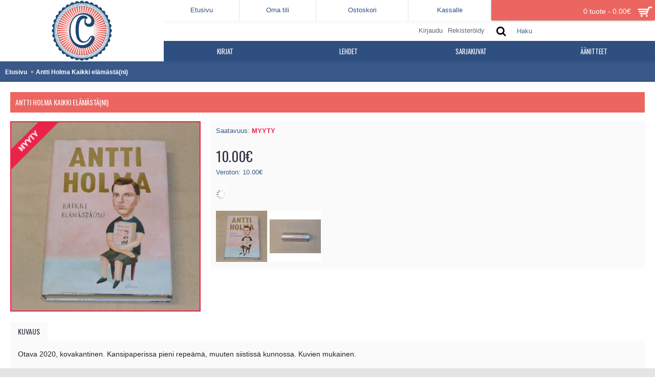

--- FILE ---
content_type: text/html; charset=utf-8
request_url: https://kauppa.acv.fi/index.php?route=product/product&product_id=38841
body_size: 14381
content:
<!DOCTYPE html>
<html dir="ltr" lang="fi" class="webkit chrome chrome131 mac journal-desktop is-guest skin-1 responsive-layout extended-layout boxed-header backface product-grid-second-image product-list-second-image hide-cart product-page product-page-38841 layout-2 route-product-product oc2" data-j2v="2.6.4">
<head>
<meta charset="UTF-8" />
<meta name="viewport" content="width=device-width, initial-scale=1, minimum-scale=1, maximum-scale=1, user-scalable=no">
<meta name="format-detection" content="telephone=no">
<!--[if IE]><meta http-equiv="X-UA-Compatible" content="IE=Edge,chrome=1"/><![endif]-->
<!--[if lt IE 9]><script src="//ie7-js.googlecode.com/svn/version/2.1(beta4)/IE9.js"></script><![endif]-->
<title>Antti Holma Kaikki elämästä(ni)</title>
<base href="https://kauppa.acv.fi/" />
<meta property="og:title" content="Antti Holma Kaikki elämästä(ni)" />
<meta property="og:description" content="Otava 2020, kovakantinen. Kansipaperissa pieni repeämä, muuten siistissä kunnossa. Kuvien&nbsp;mukainen." />
<meta property="og:url" content="https://kauppa.acv.fi/index.php?route=product/product&product_id=38841" />
<meta property="og:image" content="https://kauppa.acv.fi/image/catalog/acv/2023/3 Maaliskuu/05/DSC_0073.JPG" />
<link href="https://kauppa.acv.fi/image/catalog/acv/Antikvariaatti-Coppola-Yksinkertaisempi-Logo-2019-600px.png" rel="icon" />
<link href="https://kauppa.acv.fi/index.php?route=product/product&amp;product_id=38841" rel="canonical" />
<link rel="stylesheet" href="//fonts.googleapis.com/css?family=Oswald:regular&amp;subset=latin"/>
<link rel="stylesheet" href="https://kauppa.acv.fi/catalog/view/theme/journal2/css/j-strap.css?j2v=2.6.4"/>
<link rel="stylesheet" href="https://kauppa.acv.fi/catalog/view/javascript/font-awesome/css/font-awesome.min.css?j2v=2.6.4"/>
<link rel="stylesheet" href="https://kauppa.acv.fi/catalog/view/theme/journal2/lib/jquery.ui/jquery-ui-slider.min.css?j2v=2.6.4"/>
<link rel="stylesheet" href="https://kauppa.acv.fi/catalog/view/theme/journal2/lib/owl-carousel/owl.carousel.css?j2v=2.6.4"/>
<link rel="stylesheet" href="https://kauppa.acv.fi/catalog/view/theme/journal2/lib/owl-carousel/owl.transitions.css?j2v=2.6.4"/>
<link rel="stylesheet" href="https://kauppa.acv.fi/catalog/view/theme/journal2/lib/magnific-popup/magnific-popup.css?j2v=2.6.4"/>
<link rel="stylesheet" href="https://kauppa.acv.fi/catalog/view/javascript/jquery/magnific/magnific-popup.css?j2v=2.6.4"/>
<link rel="stylesheet" href="https://kauppa.acv.fi/catalog/view/javascript/jquery/datetimepicker/bootstrap-datetimepicker.min.css?j2v=2.6.4"/>
<link rel="stylesheet" href="https://kauppa.acv.fi/catalog/view/theme/journal2/css/hint.min.css?j2v=2.6.4"/>
<link rel="stylesheet" href="https://kauppa.acv.fi/catalog/view/theme/journal2/css/journal.css?j2v=2.6.4"/>
<link rel="stylesheet" href="https://kauppa.acv.fi/catalog/view/theme/journal2/css/features.css?j2v=2.6.4"/>
<link rel="stylesheet" href="https://kauppa.acv.fi/catalog/view/theme/journal2/css/header.css?j2v=2.6.4"/>
<link rel="stylesheet" href="https://kauppa.acv.fi/catalog/view/theme/journal2/css/module.css?j2v=2.6.4"/>
<link rel="stylesheet" href="https://kauppa.acv.fi/catalog/view/theme/journal2/css/pages.css?j2v=2.6.4"/>
<link rel="stylesheet" href="https://kauppa.acv.fi/catalog/view/theme/journal2/css/account.css?j2v=2.6.4"/>
<link rel="stylesheet" href="https://kauppa.acv.fi/catalog/view/theme/journal2/css/blog-manager.css?j2v=2.6.4"/>
<link rel="stylesheet" href="https://kauppa.acv.fi/catalog/view/theme/journal2/css/side-column.css?j2v=2.6.4"/>
<link rel="stylesheet" href="https://kauppa.acv.fi/catalog/view/theme/journal2/css/product.css?j2v=2.6.4"/>
<link rel="stylesheet" href="https://kauppa.acv.fi/catalog/view/theme/journal2/css/category.css?j2v=2.6.4"/>
<link rel="stylesheet" href="https://kauppa.acv.fi/catalog/view/theme/journal2/css/footer.css?j2v=2.6.4"/>
<link rel="stylesheet" href="https://kauppa.acv.fi/catalog/view/theme/journal2/css/icons.css?j2v=2.6.4"/>
<link rel="stylesheet" href="https://kauppa.acv.fi/catalog/view/theme/journal2/css/responsive.css?j2v=2.6.4"/>
<link rel="stylesheet" href="index.php?route=journal2/assets/css&amp;j2v=2.6.4" />
<script type="text/javascript" src="https://kauppa.acv.fi/catalog/view/javascript/jquery/jquery-2.1.1.min.js?j2v=2.6.4"></script>
<script type="text/javascript" src="https://kauppa.acv.fi/catalog/view/javascript/bootstrap/js/bootstrap.min.js?j2v=2.6.4"></script>
<script type="text/javascript" src="https://kauppa.acv.fi/catalog/view/theme/journal2/lib/jquery/jquery-migrate-1.2.1.min.js?j2v=2.6.4"></script>
<script type="text/javascript" src="https://kauppa.acv.fi/catalog/view/theme/journal2/lib/jquery.ui/jquery-ui-slider.min.js?j2v=2.6.4"></script>
<script type="text/javascript" src="https://kauppa.acv.fi/catalog/view/javascript/common.js?j2v=2.6.4"></script>
<script type="text/javascript" src="https://kauppa.acv.fi/catalog/view/javascript/jquery/jquery.total-storage.min.js?j2v=2.6.4"></script>
<script type="text/javascript" src="https://kauppa.acv.fi/catalog/view/theme/journal2/lib/jquery.tabs/tabs.js?j2v=2.6.4"></script>
<script type="text/javascript" src="https://kauppa.acv.fi/catalog/view/theme/journal2/lib/owl-carousel/owl.carousel.js?j2v=2.6.4"></script>
<script type="text/javascript" src="https://kauppa.acv.fi/catalog/view/theme/journal2/lib/magnific-popup/jquery.magnific-popup.min.js?j2v=2.6.4"></script>
<script type="text/javascript" src="https://kauppa.acv.fi/catalog/view/theme/journal2/lib/actual/jquery.actual.min.js?j2v=2.6.4"></script>
<script type="text/javascript" src="https://kauppa.acv.fi/catalog/view/theme/journal2/lib/countdown/jquery.countdown.js?j2v=2.6.4"></script>
<script type="text/javascript" src="https://kauppa.acv.fi/catalog/view/theme/journal2/lib/image-zoom/jquery.imagezoom.min.js?j2v=2.6.4"></script>
<script type="text/javascript" src="https://kauppa.acv.fi/catalog/view/theme/journal2/lib/lazy/jquery.lazy.1.6.min.js?j2v=2.6.4"></script>
<script type="text/javascript" src="https://kauppa.acv.fi/catalog/view/javascript/jquery/magnific/jquery.magnific-popup.min.js?j2v=2.6.4"></script>
<script type="text/javascript" src="https://kauppa.acv.fi/catalog/view/javascript/jquery/datetimepicker/moment.js?j2v=2.6.4"></script>
<script type="text/javascript" src="https://kauppa.acv.fi/catalog/view/javascript/jquery/datetimepicker/bootstrap-datetimepicker.min.js?j2v=2.6.4"></script>
<script type="text/javascript" src="https://kauppa.acv.fi/catalog/view/theme/journal2/js/journal.js?j2v=2.6.4"></script>
<!--[if (gte IE 6)&(lte IE 8)]><script src="catalog/view/theme/journal2/lib/selectivizr/selectivizr.min.js"></script><![endif]-->
<script>
  (function(i,s,o,g,r,a,m){i['GoogleAnalyticsObject']=r;i[r]=i[r]||function(){
  (i[r].q=i[r].q||[]).push(arguments)},i[r].l=1*new Date();a=s.createElement(o),
  m=s.getElementsByTagName(o)[0];a.async=1;a.src=g;m.parentNode.insertBefore(a,m)
  })(window,document,'script','//www.google-analytics.com/analytics.js','ga');

  ga('create', 'UA-65533842-2', 'auto');
  ga('send', 'pageview');

</script><script>
        Journal.COUNTDOWN = {
        DAYS    : "Days",
        HOURS   : "Hours",
        MINUTES : "Min",
        SECONDS : "Sec"
    };
        Journal.NOTIFICATION_BUTTONS = '<div class="notification-buttons"><a class="button notification-cart" href="https://kauppa.acv.fi/index.php?route=checkout/cart">Näytä ostoskori</a><a class="button notification-checkout" href="https://kauppa.acv.fi/index.php?route=checkout/checkout">Kassalle</a></div>';
</script>
</head>
<body>
<!--[if lt IE 9]>
<div class="old-browser">You are using an old browser. Please <a href="http://windows.microsoft.com/en-us/internet-explorer/download-ie">upgrade to a newer version</a> or <a href="http://browsehappy.com/">try a different browser</a>.</div>
<![endif]-->
<header class="journal-header-default">

    <div class="journal-top-header j-min"></div>

    <div id="header" class="journal-header">

        <div class="journal-logo j-tall xs-100 sm-100 md-33 lg-25 xl-25">
                        <div id="logo">
                <a href="">
                    <img src="https://kauppa.acv.fi/image/cache/catalog/acv/Antikvariaatti-Coppola-Yksinkertaisempi-Logo-2019-600px-330x330.png" width="330" height="330" alt="Antikvariaatti Coppola" title="Antikvariaatti Coppola" />                </a>
            </div>
                    </div>

        <div class="journal-links j-min xs-100 sm-100 md-66 lg-50 xl-50">
            <div class="links j-min">
                <a href="https://kauppa.acv.fi/"  class="text-only"><span class="top-menu-link">Etusivu</span></a>
<a href="https://kauppa.acv.fi/index.php?route=account/account"  class="text-only"><span class="top-menu-link">Oma tili</span></a>
<a href="https://kauppa.acv.fi/index.php?route=checkout/cart"  class="text-only"><span class="top-menu-link">Ostoskori</span></a>
<a href="https://kauppa.acv.fi/index.php?route=checkout/checkout"  class="text-only"><span class="top-menu-link">Kassalle</span></a>            </div>
        </div>

                <div class="journal-cart j-min xs-100 sm-100 md-33 lg-25 xl-25">
            <div id="cart" class="btn-group btn-block">
  <button type="button" data-toggle="dropdown" class="btn btn-inverse btn-block btn-lg dropdown-toggle heading"><a><span id="cart-total" data-loading-text="Ladataan...&nbsp;&nbsp;">0 tuote - 0.00€</span> <i></i></a></button>
  <div class="content">
    <ul class="cart-wrapper">
        <li>
      <p class="text-center empty">Ostoskorisi on tyhjä!</p>
    </li>
        </ul>
  </div>
</div>
        </div>
        
        <div class="row journal-login j-min xs-100 sm-100 md-66 lg-50 xl-50">
            <div class="journal-language">
                            </div>
            <div class="journal-currency">
                            </div>
            <div class="journal-secondary">
                <a href="https://kauppa.acv.fi/index.php?route=account/login"  class="icon-only"><span class="top-menu-link">Kirjaudu</span></a>
<a href="https://kauppa.acv.fi/index.php?route=account/register"  class="icon-only"><span class="top-menu-link">Rekisteröidy</span></a>            </div>
        </div>

        <div class="journal-search row j-min xs-100 sm-100 md-33 lg-25 xl-25">
                        <div id="search" class="input-group j-min">
  <input type="text" name="search" value="" placeholder="Haku" autocomplete="off" class="form-control input-lg" />
  <div class="button-search"><button type="button"><i></i></button></div>
</div>                    </div>

        
        <div class="journal-menu j-min xs-100 sm-100 md-100 lg-75 xl-75">
            <div class="mobile-trigger"></div>
<ul class="super-menu mobile-menu menu-table" style="table-layout: fixed">
        <li class="drop-down ">
                <a href="https://kauppa.acv.fi/Kirjat" ><span class="main-menu-text">Kirjat</span></a>
                                                <ul><li><a href="https://kauppa.acv.fi/Kirjat/erä" >Erä &amp; luonto</a></li><li><a href="https://kauppa.acv.fi/Kirjat/filosofia" >Filosofia, psykologia, rajatieto</a></li><li><a href="https://kauppa.acv.fi/Kirjat/Historia" >Historia <i class="menu-plus"></i></a> <span class="mobile-plus">+</span><ul><li><a href="https://kauppa.acv.fi/Kirjat/Historia/paikallishistoria" >Paikallishistoria</a></li><li><a href="https://kauppa.acv.fi/Kirjat/Historia/sota" >Sota</a></li></ul></li><li><a href="https://kauppa.acv.fi/Kirjat/huumori" >Huumori</a></li><li><a href="https://kauppa.acv.fi/Kirjat/käsityö" >Käsityöt, kädentaidot</a></li><li><a href="https://kauppa.acv.fi/Kirjat/kaunokirjallisuus" >Kaunokirjallisuus <i class="menu-plus"></i></a> <span class="mobile-plus">+</span><ul><li><a href="https://kauppa.acv.fi/Kirjat/kaunokirjallisuus/jännitys" >Jännitys</a></li><li><a href="https://kauppa.acv.fi/Kirjat/kaunokirjallisuus/klassikot" >Klassikot</a></li><li><a href="https://kauppa.acv.fi/Kirjat/kaunokirjallisuus/nuorten kirjat" >Lasten ja nuorten kirjat <i class="menu-plus"></i></a> <span class="mobile-plus">+</span><ul><li><a href="https://kauppa.acv.fi/Kirjat/kaunokirjallisuus/nuorten kirjat/nuorten toivekirjasto" >Nuorten toivekirjasto</a></li><li><a href="https://kauppa.acv.fi/Kirjat/kaunokirjallisuus/nuorten kirjat/poikien seikkailukirjasto" >Poikien seikkailukirjasto</a></li></ul></li><li><a href="https://kauppa.acv.fi/Kirjat/kaunokirjallisuus/runo" >Runot</a></li><li><a href="https://kauppa.acv.fi/Kirjat/kaunokirjallisuus/SaPo" >SaPo</a></li><li><a href="https://kauppa.acv.fi/Kirjat/kaunokirjallisuus/scifi" >SciFi ja fantasia</a></li><li><a href="https://kauppa.acv.fi/Kirjat/kaunokirjallisuus/sotaromaanit" >Sotaromaanit</a></li><li><a href="https://kauppa.acv.fi/Kirjat/kaunokirjallisuus/Suomalaiset lukuromaanit" >Suomalaiset</a></li><li><a href="https://kauppa.acv.fi/Kirjat/kaunokirjallisuus/keltainen kirjasto" >Tammen keltainen kirjasto</a></li><li><a href="https://kauppa.acv.fi/Kirjat/kaunokirjallisuus/Ulkomaiset lukuromaanit" >Ulkomaiset</a></li></ul></li><li><a href="https://kauppa.acv.fi/Kirjat/keräily" >Keräilykirjat</a></li><li><a href="https://kauppa.acv.fi/Kirjat/kirjapaketti" >Kirjapaketit</a></li><li><a href="https://kauppa.acv.fi/Kirjat/tekniikka" >Koneet, tekniikka <i class="menu-plus"></i></a> <span class="mobile-plus">+</span><ul><li><a href="https://kauppa.acv.fi/Kirjat/tekniikka/korjausopas" >Korjauskäsikirjat</a></li></ul></li><li><a href="https://kauppa.acv.fi/Kirjat/muistelmat" >Muistelmat, elämäkerrat</a></li><li><a href="https://kauppa.acv.fi/Kirjat/musiikkikirjat" >Musiikkikirjat</a></li><li><a href="https://kauppa.acv.fi/Kirjat/oppitieteet" >Oppitieteet <i class="menu-plus"></i></a> <span class="mobile-plus">+</span><ul><li><a href="https://kauppa.acv.fi/Kirjat/oppitieteet/teologia" >Teologia</a></li></ul></li><li><a href="https://kauppa.acv.fi/Kirjat/puutarha" >Puutarha &amp; kasvit</a></li><li><a href="https://kauppa.acv.fi/Kirjat/ruoka" >Ruoka &amp; terveys</a></li><li><a href="https://kauppa.acv.fi/Kirjat/sekalaista" >Sekalaista sorttia</a></li><li><a href="https://kauppa.acv.fi/Kirjat/taide" >Taide, arkkitehtuuri, sisustus</a></li><li><a href="https://kauppa.acv.fi/Kirjat/Vieraskieliset" >Vieraskieliset <i class="menu-plus"></i></a> <span class="mobile-plus">+</span><ul><li><a href="https://kauppa.acv.fi/Kirjat/Vieraskieliset/ruotsinkieliset" >Ruotsinkieliset</a></li></ul></li></ul>                
        
        <span class="mobile-plus">+</span>
    </li>
        <li class="drop-down ">
                <a href="https://kauppa.acv.fi/lehdet" ><span class="main-menu-text">Lehdet</span></a>
                                                <ul><li><a href="https://kauppa.acv.fi/lehdet/17" >17 </a></li><li><a href="https://kauppa.acv.fi/lehdet/futari" >Futari</a></li><li><a href="https://kauppa.acv.fi/lehdet/jännityslukemisto" >Jännityslukemisto</a></li><li><a href="https://kauppa.acv.fi/lehdet/Kalle-Kustaa Korkki" >Kalle-Kustaa Korkki</a></li><li><a href="https://kauppa.acv.fi/lehdet/Kotiliesi" >Kotiliesi</a></li><li><a href="https://kauppa.acv.fi/index.php?route=product/category&amp;path=112_552" >Lasten kuvalehti</a></li><li><a href="https://kauppa.acv.fi/lehdet/nintendo" >Nintendo lehti <i class="menu-plus"></i></a> <span class="mobile-plus">+</span><ul><li><a href="https://kauppa.acv.fi/index.php?route=product/category&amp;path=112_863_864" >1990</a></li><li><a href="https://kauppa.acv.fi/index.php?route=product/category&amp;path=112_863_865" >1991</a></li><li><a href="https://kauppa.acv.fi/index.php?route=product/category&amp;path=112_863_866" >1992</a></li></ul></li><li><a href="https://kauppa.acv.fi/lehdet/omin käsin" >Omin käsin</a></li><li><a href="https://kauppa.acv.fi/lehdet/Pekka Lipponen" >Pekka Lipponen</a></li><li><a href="https://kauppa.acv.fi/lehdet/Suomen kuvalehti" >Suomen Kuvalehti <i class="menu-plus"></i></a> <span class="mobile-plus">+</span><ul><li><a href="https://kauppa.acv.fi/index.php?route=product/category&amp;path=112_270_271" >1924</a></li></ul></li><li><a href="https://kauppa.acv.fi/index.php?route=product/category&amp;path=112_115" >Suosikki <i class="menu-plus"></i></a> <span class="mobile-plus">+</span><ul><li><a href="https://kauppa.acv.fi/index.php?route=product/category&amp;path=112_115_765" >1964</a></li><li><a href="https://kauppa.acv.fi/index.php?route=product/category&amp;path=112_115_766" >1965</a></li><li><a href="https://kauppa.acv.fi/index.php?route=product/category&amp;path=112_115_767" >1967</a></li><li><a href="https://kauppa.acv.fi/index.php?route=product/category&amp;path=112_115_768" >1968</a></li><li><a href="https://kauppa.acv.fi/index.php?route=product/category&amp;path=112_115_769" >1969</a></li><li><a href="https://kauppa.acv.fi/index.php?route=product/category&amp;path=112_115_770" >1970</a></li><li><a href="https://kauppa.acv.fi/index.php?route=product/category&amp;path=112_115_771" >1971</a></li><li><a href="https://kauppa.acv.fi/index.php?route=product/category&amp;path=112_115_772" >1972</a></li><li><a href="https://kauppa.acv.fi/index.php?route=product/category&amp;path=112_115_773" >1973</a></li><li><a href="https://kauppa.acv.fi/index.php?route=product/category&amp;path=112_115_774" >1974</a></li><li><a href="https://kauppa.acv.fi/index.php?route=product/category&amp;path=112_115_775" >1975</a></li><li><a href="https://kauppa.acv.fi/index.php?route=product/category&amp;path=112_115_776" >1976</a></li></ul></li><li><a href="https://kauppa.acv.fi/lehdet/tekniikan maailma" >Tekniikan Maailma</a></li><li><a href="https://kauppa.acv.fi/lehdet/työn äärestä" >Työn äärestä</a></li><li><a href="https://kauppa.acv.fi/lehdet/v8 magazine" >V8 Magazine <i class="menu-plus"></i></a> <span class="mobile-plus">+</span><ul><li><a href="https://kauppa.acv.fi/index.php?route=product/category&amp;path=112_472_473" >1979</a></li><li><a href="https://kauppa.acv.fi/index.php?route=product/category&amp;path=112_472_474" >1980</a></li><li><a href="https://kauppa.acv.fi/index.php?route=product/category&amp;path=112_472_475" >1981</a></li><li><a href="https://kauppa.acv.fi/index.php?route=product/category&amp;path=112_472_476" >1982</a></li></ul></li><li><a href="https://kauppa.acv.fi/lehdet/miestenlehti" >Vanhat miestenlehdet</a></li><li><a href="https://kauppa.acv.fi/lehdet/vuosikirja" >Vuosikirjat</a></li><li><a href="https://kauppa.acv.fi/lehdet/yöjuttu" >Yöjuttu <i class="menu-plus"></i></a> <span class="mobile-plus">+</span><ul><li><a href="https://kauppa.acv.fi/index.php?route=product/category&amp;path=112_763_764" >1990</a></li></ul></li></ul>                
        
        <span class="mobile-plus">+</span>
    </li>
        <li class="drop-down ">
                <a href="https://kauppa.acv.fi/Sarjikset" ><span class="main-menu-text">Sarjakuvat</span></a>
                                                <ul><li><a href="https://kauppa.acv.fi/Sarjikset/action force" >Action Force <i class="menu-plus"></i></a> <span class="mobile-plus">+</span><ul><li><a href="https://kauppa.acv.fi/index.php?route=product/category&amp;path=72_226_706" >1988</a></li><li><a href="https://kauppa.acv.fi/index.php?route=product/category&amp;path=72_226_707" >1989</a></li><li><a href="https://kauppa.acv.fi/index.php?route=product/category&amp;path=72_226_708" >1990</a></li><li><a href="https://kauppa.acv.fi/index.php?route=product/category&amp;path=72_226_709" >1991</a></li><li><a href="https://kauppa.acv.fi/index.php?route=product/category&amp;path=72_226_710" >1992</a></li><li><a href="https://kauppa.acv.fi/index.php?route=product/category&amp;path=72_226_711" >1993</a></li><li><a href="https://kauppa.acv.fi/index.php?route=product/category&amp;path=72_226_712" >1994</a></li><li><a href="https://kauppa.acv.fi/index.php?route=product/category&amp;path=72_226_749" >1995</a></li></ul></li><li><a href="https://kauppa.acv.fi/Sarjikset/agentti X9" >Agentti X9 <i class="menu-plus"></i></a> <span class="mobile-plus">+</span><ul><li><a href="https://kauppa.acv.fi/index.php?route=product/category&amp;path=72_340_424" >1974-1976</a></li><li><a href="https://kauppa.acv.fi/index.php?route=product/category&amp;path=72_340_425" >1977</a></li><li><a href="https://kauppa.acv.fi/index.php?route=product/category&amp;path=72_340_620" >1978</a></li><li><a href="https://kauppa.acv.fi/index.php?route=product/category&amp;path=72_340_619" >1979</a></li><li><a href="https://kauppa.acv.fi/index.php?route=product/category&amp;path=72_340_694" >1980</a></li><li><a href="https://kauppa.acv.fi/index.php?route=product/category&amp;path=72_340_426" >1981</a></li><li><a href="https://kauppa.acv.fi/index.php?route=product/category&amp;path=72_340_427" >1982</a></li><li><a href="https://kauppa.acv.fi/index.php?route=product/category&amp;path=72_340_428" >1983</a></li><li><a href="https://kauppa.acv.fi/index.php?route=product/category&amp;path=72_340_429" >1984</a></li><li><a href="https://kauppa.acv.fi/index.php?route=product/category&amp;path=72_340_430" >1985</a></li><li><a href="https://kauppa.acv.fi/index.php?route=product/category&amp;path=72_340_431" >1986</a></li><li><a href="https://kauppa.acv.fi/index.php?route=product/category&amp;path=72_340_432" >1987</a></li><li><a href="https://kauppa.acv.fi/index.php?route=product/category&amp;path=72_340_433" >1988</a></li><li><a href="https://kauppa.acv.fi/index.php?route=product/category&amp;path=72_340_434" >1989</a></li><li><a href="https://kauppa.acv.fi/index.php?route=product/category&amp;path=72_340_435" >1990</a></li><li><a href="https://kauppa.acv.fi/index.php?route=product/category&amp;path=72_340_341" >1991</a></li><li><a href="https://kauppa.acv.fi/index.php?route=product/category&amp;path=72_340_342" >1992</a></li><li><a href="https://kauppa.acv.fi/index.php?route=product/category&amp;path=72_340_343" >1993</a></li><li><a href="https://kauppa.acv.fi/index.php?route=product/category&amp;path=72_340_344" >1994</a></li></ul></li><li><a href="https://kauppa.acv.fi/Sarjikset/ahmed ahne" >Ahmed Ahne</a></li><li><a href="https://kauppa.acv.fi/Sarjikset/aku ankan parhaat" >Aku Ankan parhaat</a></li><li><a href="https://kauppa.acv.fi/Sarjikset/taskukirja" >Aku Ankan taskukirjat</a></li><li><a href="https://kauppa.acv.fi/index.php?route=product/category&amp;path=72_82" >Aku Ankka 1950-luku <i class="menu-plus"></i></a> <span class="mobile-plus">+</span><ul><li><a href="https://kauppa.acv.fi/index.php?route=product/category&amp;path=72_82_629" >1952</a></li><li><a href="https://kauppa.acv.fi/index.php?route=product/category&amp;path=72_82_109" >1953</a></li><li><a href="https://kauppa.acv.fi/index.php?route=product/category&amp;path=72_82_110" >1954</a></li><li><a href="https://kauppa.acv.fi/index.php?route=product/category&amp;path=72_82_111" >1955</a></li><li><a href="https://kauppa.acv.fi/index.php?route=product/category&amp;path=72_82_122" >1956</a></li><li><a href="https://kauppa.acv.fi/index.php?route=product/category&amp;path=72_82_123" >1957</a></li><li><a href="https://kauppa.acv.fi/index.php?route=product/category&amp;path=72_82_84" >1958</a></li><li><a href="https://kauppa.acv.fi/index.php?route=product/category&amp;path=72_82_132" >1959</a></li></ul></li><li><a href="https://kauppa.acv.fi/Sarjikset/Aku Ankka" >Aku Ankka 1960-luku <i class="menu-plus"></i></a> <span class="mobile-plus">+</span><ul><li><a href="https://kauppa.acv.fi/index.php?route=product/category&amp;path=72_152_153" >1960</a></li><li><a href="https://kauppa.acv.fi/index.php?route=product/category&amp;path=72_152_160" >1961</a></li><li><a href="https://kauppa.acv.fi/index.php?route=product/category&amp;path=72_152_164" >1962</a></li><li><a href="https://kauppa.acv.fi/index.php?route=product/category&amp;path=72_152_165" >1963</a></li><li><a href="https://kauppa.acv.fi/index.php?route=product/category&amp;path=72_152_166" >1964</a></li><li><a href="https://kauppa.acv.fi/index.php?route=product/category&amp;path=72_152_167" >1965</a></li><li><a href="https://kauppa.acv.fi/index.php?route=product/category&amp;path=72_152_168" >1966</a></li><li><a href="https://kauppa.acv.fi/index.php?route=product/category&amp;path=72_152_189" >1967</a></li><li><a href="https://kauppa.acv.fi/index.php?route=product/category&amp;path=72_152_269" >1968</a></li><li><a href="https://kauppa.acv.fi/index.php?route=product/category&amp;path=72_152_272" >1969</a></li></ul></li><li><a href="https://kauppa.acv.fi/index.php?route=product/category&amp;path=72_459" >Aku Ankka 1970-luku <i class="menu-plus"></i></a> <span class="mobile-plus">+</span><ul><li><a href="https://kauppa.acv.fi/index.php?route=product/category&amp;path=72_459_460" >1970</a></li><li><a href="https://kauppa.acv.fi/index.php?route=product/category&amp;path=72_459_467" >1971</a></li><li><a href="https://kauppa.acv.fi/index.php?route=product/category&amp;path=72_459_468" >1972</a></li><li><a href="https://kauppa.acv.fi/index.php?route=product/category&amp;path=72_459_689" >1973</a></li><li><a href="https://kauppa.acv.fi/index.php?route=product/category&amp;path=72_459_690" >1974</a></li><li><a href="https://kauppa.acv.fi/index.php?route=product/category&amp;path=72_459_691" >1975</a></li><li><a href="https://kauppa.acv.fi/index.php?route=product/category&amp;path=72_459_692" >1976</a></li><li><a href="https://kauppa.acv.fi/index.php?route=product/category&amp;path=72_459_693" >1977</a></li></ul></li><li><a href="https://kauppa.acv.fi/index.php?route=product/category&amp;path=72_162" >Aku Ankka kirjat &amp; albumit</a></li><li><a href="https://kauppa.acv.fi/index.php?route=product/category&amp;path=72_102" >Alix</a></li><li><a href="https://kauppa.acv.fi/Sarjikset/älli ja tälli" >Älli ja Tälli</a></li><li><a href="https://kauppa.acv.fi/Sarjikset/ankardo" >Ankardo</a></li><li><a href="https://kauppa.acv.fi/index.php?route=product/category&amp;path=72_105" >Asterix</a></li><li><a href="https://kauppa.acv.fi/Sarjikset/Autopartio 525" >Autopartio 525</a></li><li><a href="https://kauppa.acv.fi/Sarjikset/B. Virtanen" >B. Virtanen</a></li><li><a href="https://kauppa.acv.fi/Sarjikset/Batman" >Batman / Lepakkomies <i class="menu-plus"></i></a> <span class="mobile-plus">+</span><ul><li><a href="https://kauppa.acv.fi/index.php?route=product/category&amp;path=72_134_610" >1966</a></li><li><a href="https://kauppa.acv.fi/index.php?route=product/category&amp;path=72_134_611" >1967</a></li><li><a href="https://kauppa.acv.fi/index.php?route=product/category&amp;path=72_134_612" >1968</a></li><li><a href="https://kauppa.acv.fi/index.php?route=product/category&amp;path=72_134_673" >1969</a></li><li><a href="https://kauppa.acv.fi/index.php?route=product/category&amp;path=72_134_613" >1970</a></li><li><a href="https://kauppa.acv.fi/index.php?route=product/category&amp;path=72_134_674" >1977</a></li><li><a href="https://kauppa.acv.fi/index.php?route=product/category&amp;path=72_134_675" >1978</a></li><li><a href="https://kauppa.acv.fi/Sarjikset/Batman/frank miller" >1987</a></li><li><a href="https://kauppa.acv.fi/index.php?route=product/category&amp;path=72_134_437" >1988</a></li><li><a href="https://kauppa.acv.fi/index.php?route=product/category&amp;path=72_134_452" >1989</a></li><li><a href="https://kauppa.acv.fi/index.php?route=product/category&amp;path=72_134_453" >1990</a></li><li><a href="https://kauppa.acv.fi/index.php?route=product/category&amp;path=72_134_455" >1991</a></li><li><a href="https://kauppa.acv.fi/index.php?route=product/category&amp;path=72_134_456" >1994</a></li><li><a href="https://kauppa.acv.fi/index.php?route=product/category&amp;path=72_134_457" >1995</a></li><li><a href="https://kauppa.acv.fi/index.php?route=product/category&amp;path=72_134_458" >1996</a></li><li><a href="https://kauppa.acv.fi/index.php?route=product/category&amp;path=72_134_621" >1997</a></li><li><a href="https://kauppa.acv.fi/index.php?route=product/category&amp;path=72_134_303" >Albumit</a></li><li><a href="https://kauppa.acv.fi/index.php?route=product/category&amp;path=72_134_454" >Spesiaalit</a></li></ul></li><li><a href="https://kauppa.acv.fi/Sarjikset/Buffalo Bill" >Buffalo Bill</a></li><li><a href="https://kauppa.acv.fi/Sarjikset/buster" >Buster <i class="menu-plus"></i></a> <span class="mobile-plus">+</span><ul><li><a href="https://kauppa.acv.fi/index.php?route=product/category&amp;path=72_252_718" >1972</a></li><li><a href="https://kauppa.acv.fi/index.php?route=product/category&amp;path=72_252_253" >1973</a></li><li><a href="https://kauppa.acv.fi/index.php?route=product/category&amp;path=72_252_254" >1974</a></li><li><a href="https://kauppa.acv.fi/index.php?route=product/category&amp;path=72_252_350" >1975</a></li><li><a href="https://kauppa.acv.fi/index.php?route=product/category&amp;path=72_252_656" >1976</a></li><li><a href="https://kauppa.acv.fi/index.php?route=product/category&amp;path=72_252_657" >1977</a></li><li><a href="https://kauppa.acv.fi/index.php?route=product/category&amp;path=72_252_838" >1986</a></li><li><a href="https://kauppa.acv.fi/index.php?route=product/category&amp;path=72_252_818" >1987</a></li><li><a href="https://kauppa.acv.fi/index.php?route=product/category&amp;path=72_252_837" >1988</a></li></ul></li><li><a href="https://kauppa.acv.fi/index.php?route=product/category&amp;path=72_96" >Cocco Bill</a></li><li><a href="https://kauppa.acv.fi/index.php?route=product/category&amp;path=72_106" >Comanche</a></li><li><a href="https://kauppa.acv.fi/index.php?route=product/category&amp;path=72_119" >Conan <i class="menu-plus"></i></a> <span class="mobile-plus">+</span><ul><li><a href="https://kauppa.acv.fi/index.php?route=product/category&amp;path=72_119_354" >1984</a></li><li><a href="https://kauppa.acv.fi/index.php?route=product/category&amp;path=72_119_355" >1985</a></li><li><a href="https://kauppa.acv.fi/index.php?route=product/category&amp;path=72_119_356" >1987</a></li><li><a href="https://kauppa.acv.fi/index.php?route=product/category&amp;path=72_119_357" >1988</a></li><li><a href="https://kauppa.acv.fi/index.php?route=product/category&amp;path=72_119_358" >1989</a></li><li><a href="https://kauppa.acv.fi/index.php?route=product/category&amp;path=72_119_359" >1990</a></li><li><a href="https://kauppa.acv.fi/index.php?route=product/category&amp;path=72_119_360" >1991</a></li><li><a href="https://kauppa.acv.fi/index.php?route=product/category&amp;path=72_119_361" >1992</a></li><li><a href="https://kauppa.acv.fi/index.php?route=product/category&amp;path=72_119_362" >1993</a></li><li><a href="https://kauppa.acv.fi/index.php?route=product/category&amp;path=72_119_363" >1994</a></li><li><a href="https://kauppa.acv.fi/index.php?route=product/category&amp;path=72_119_364" >1995</a></li><li><a href="https://kauppa.acv.fi/index.php?route=product/category&amp;path=72_119_365" >1996</a></li><li><a href="https://kauppa.acv.fi/index.php?route=product/category&amp;path=72_119_366" >Extrat ja kirjat</a></li></ul></li><li><a href="https://kauppa.acv.fi/index.php?route=product/category&amp;path=72_87" >Corto Maltese</a></li><li><a href="https://kauppa.acv.fi/Sarjikset/darkness" >Darkness <i class="menu-plus"></i></a> <span class="mobile-plus">+</span><ul><li><a href="https://kauppa.acv.fi/index.php?route=product/category&amp;path=72_393_394" >2000</a></li><li><a href="https://kauppa.acv.fi/index.php?route=product/category&amp;path=72_393_395" >2001</a></li><li><a href="https://kauppa.acv.fi/index.php?route=product/category&amp;path=72_393_396" >2002</a></li></ul></li><li><a href="https://kauppa.acv.fi/Sarjikset/dracula" >Dracula</a></li><li><a href="https://kauppa.acv.fi/index.php?route=product/category&amp;path=72_93" >Druuna</a></li><li><a href="https://kauppa.acv.fi/Sarjikset/ducktales" >Ducktales <i class="menu-plus"></i></a> <span class="mobile-plus">+</span><ul><li><a href="https://kauppa.acv.fi/index.php?route=product/category&amp;path=72_703_728" >2017</a></li><li><a href="https://kauppa.acv.fi/index.php?route=product/category&amp;path=72_703_704" >2018</a></li><li><a href="https://kauppa.acv.fi/index.php?route=product/category&amp;path=72_703_705" >2019</a></li></ul></li><li><a href="https://kauppa.acv.fi/Sarjikset/elfquest" >Elfquest</a></li><li><a href="https://kauppa.acv.fi/Sarjikset/marvel dc" >Englanninkieliset</a></li><li><a href="https://kauppa.acv.fi/Sarjikset/filmisarja" >Filmisarja</a></li><li><a href="https://kauppa.acv.fi/Sarjikset/fingerpori" >Fingerpori</a></li><li><a href="https://kauppa.acv.fi/Sarjikset/Frankenstein" >Frankenstein &amp; Ihmissusi <i class="menu-plus"></i></a> <span class="mobile-plus">+</span><ul><li><a href="https://kauppa.acv.fi/index.php?route=product/category&amp;path=72_276_438" >1973</a></li><li><a href="https://kauppa.acv.fi/index.php?route=product/category&amp;path=72_276_439" >1974</a></li><li><a href="https://kauppa.acv.fi/index.php?route=product/category&amp;path=72_276_440" >1975</a></li><li><a href="https://kauppa.acv.fi/index.php?route=product/category&amp;path=72_276_441" >1976</a></li></ul></li><li><a href="https://kauppa.acv.fi/Sarjikset/Haikaralaivue" >Haikaralaivue</a></li><li><a href="https://kauppa.acv.fi/Sarjikset/Hämähäkkimies" >Hämähäkkimies <i class="menu-plus"></i></a> <span class="mobile-plus">+</span><ul><li><a href="https://kauppa.acv.fi/index.php?route=product/category&amp;path=72_146_205" >1980</a></li><li><a href="https://kauppa.acv.fi/index.php?route=product/category&amp;path=72_146_208" >1981</a></li><li><a href="https://kauppa.acv.fi/index.php?route=product/category&amp;path=72_146_224" >1982</a></li><li><a href="https://kauppa.acv.fi/index.php?route=product/category&amp;path=72_146_274" >1983</a></li><li><a href="https://kauppa.acv.fi/index.php?route=product/category&amp;path=72_146_275" >1984</a></li><li><a href="https://kauppa.acv.fi/index.php?route=product/category&amp;path=72_146_287" >1985</a></li><li><a href="https://kauppa.acv.fi/Sarjikset/Hämähäkkimies/Hämähäkkimies 1986" >1986</a></li><li><a href="https://kauppa.acv.fi/Sarjikset/Hämähäkkimies/hämähäkkimies 1987" >1987</a></li><li><a href="https://kauppa.acv.fi/Sarjikset/Hämähäkkimies/hämähäkkimies 1988" >1988</a></li><li><a href="https://kauppa.acv.fi/Sarjikset/Hämähäkkimies/hämähäkkimies 1989" >1989</a></li><li><a href="https://kauppa.acv.fi/Sarjikset/Hämähäkkimies/hämähäkkimies 1990" >1990</a></li><li><a href="https://kauppa.acv.fi/Sarjikset/Hämähäkkimies/hämähäkkimies 1991" >1991</a></li><li><a href="https://kauppa.acv.fi/Sarjikset/Hämähäkkimies/hämähäkkimies 1992" >1992</a></li><li><a href="https://kauppa.acv.fi/Sarjikset/Hämähäkkimies/hämähäkkimies 1993" >1993</a></li><li><a href="https://kauppa.acv.fi/Sarjikset/Hämähäkkimies/hämähäkkimies 1994" >1994</a></li><li><a href="https://kauppa.acv.fi/Sarjikset/Hämähäkkimies/hämähäkkimies 1995" >1995</a></li><li><a href="https://kauppa.acv.fi/Sarjikset/Hämähäkkimies/hämähäkkimies 1996" >1996</a></li><li><a href="https://kauppa.acv.fi/Sarjikset/Hämähäkkimies/hämähäkkimies 1997" >1997</a></li><li><a href="https://kauppa.acv.fi/Sarjikset/Hämähäkkimies/hämähäkkimies 1998" >1998</a></li><li><a href="https://kauppa.acv.fi/Sarjikset/Hämähäkkimies/hämähäkkimies 1999" >1999</a></li><li><a href="https://kauppa.acv.fi/Sarjikset/Hämähäkkimies/hämähäkkimies 2000" >2000</a></li><li><a href="https://kauppa.acv.fi/Sarjikset/Hämähäkkimies/hämähäkkimies 2001" >2001</a></li><li><a href="https://kauppa.acv.fi/Sarjikset/Hämähäkkimies/hämähäkkimies 2002" >2002</a></li><li><a href="https://kauppa.acv.fi/Sarjikset/Hämähäkkimies/hämähäkkimies 2003" >2003</a></li><li><a href="https://kauppa.acv.fi/Sarjikset/Hämähäkkimies/hämähäkkimies 2004" >2004</a></li><li><a href="https://kauppa.acv.fi/Sarjikset/Hämähäkkimies/hämähäkkimies 2005" >2005</a></li><li><a href="https://kauppa.acv.fi/Sarjikset/Hämähäkkimies/hämähäkkimies 2006" >2006</a></li><li><a href="https://kauppa.acv.fi/Sarjikset/Hämähäkkimies/hämähäkkimies 2007" >2007</a></li><li><a href="https://kauppa.acv.fi/Sarjikset/Hämähäkkimies/hämähäkkimies 2008" >2008</a></li><li><a href="https://kauppa.acv.fi/Sarjikset/Hämähäkkimies/hämähäkkimies 2009" >2009</a></li><li><a href="https://kauppa.acv.fi/Sarjikset/Hämähäkkimies/hämähäkkimies 2010" >2010</a></li><li><a href="https://kauppa.acv.fi/Sarjikset/Hämähäkkimies/hämähäkkimies 2011" >2011</a></li><li><a href="https://kauppa.acv.fi/Sarjikset/Hämähäkkimies/hämähäkkimies 2012" >2012</a></li><li><a href="https://kauppa.acv.fi/Sarjikset/Hämähäkkimies/hämähäkkimies 2013" >2013</a></li><li><a href="https://kauppa.acv.fi/Sarjikset/Hämähäkkimies/2014" >2014</a></li><li><a href="https://kauppa.acv.fi/index.php?route=product/category&amp;path=72_146_449" >2015</a></li><li><a href="https://kauppa.acv.fi/index.php?route=product/category&amp;path=72_146_586" >2016</a></li><li><a href="https://kauppa.acv.fi/index.php?route=product/category&amp;path=72_146_644" >2017</a></li><li><a href="https://kauppa.acv.fi/index.php?route=product/category&amp;path=72_146_645" >2018</a></li><li><a href="https://kauppa.acv.fi/index.php?route=product/category&amp;path=72_146_806" >2019</a></li><li><a href="https://kauppa.acv.fi/index.php?route=product/category&amp;path=72_146_855" >2020</a></li><li><a href="https://kauppa.acv.fi/index.php?route=product/category&amp;path=72_146_856" >2021</a></li><li><a href="https://kauppa.acv.fi/index.php?route=product/category&amp;path=72_146_857" >2022</a></li><li><a href="https://kauppa.acv.fi/index.php?route=product/category&amp;path=72_146_858" >2023</a></li><li><a href="https://kauppa.acv.fi/index.php?route=product/category&amp;path=72_146_878" >2024</a></li><li><a href="https://kauppa.acv.fi/index.php?route=product/category&amp;path=72_146_207" >Albumit &amp; spesiaalit</a></li></ul></li><li><a href="https://kauppa.acv.fi/index.php?route=product/category&amp;path=72_222" >Herttasarja</a></li><li><a href="https://kauppa.acv.fi/Sarjikset/Hulk" >Hulk <i class="menu-plus"></i></a> <span class="mobile-plus">+</span><ul><li><a href="https://kauppa.acv.fi/index.php?route=product/category&amp;path=72_144_461" >1981</a></li><li><a href="https://kauppa.acv.fi/index.php?route=product/category&amp;path=72_144_279" >1982</a></li><li><a href="https://kauppa.acv.fi/index.php?route=product/category&amp;path=72_144_280" >1983</a></li><li><a href="https://kauppa.acv.fi/index.php?route=product/category&amp;path=72_144_281" >1984</a></li><li><a href="https://kauppa.acv.fi/index.php?route=product/category&amp;path=72_144_282" >1985</a></li><li><a href="https://kauppa.acv.fi/index.php?route=product/category&amp;path=72_144_283" >Erikoisjulkaisut</a></li></ul></li><li><a href="https://kauppa.acv.fi/Sarjikset/hurja länsi" >Hurja Länsi <i class="menu-plus"></i></a> <span class="mobile-plus">+</span><ul><li><a href="https://kauppa.acv.fi/index.php?route=product/category&amp;path=72_720_721" >1972</a></li><li><a href="https://kauppa.acv.fi/index.php?route=product/category&amp;path=72_720_722" >1973</a></li></ul></li><li><a href="https://kauppa.acv.fi/Sarjikset/huuli" >Huuli</a></li><li><a href="https://kauppa.acv.fi/Sarjikset/Ihmeneloset" >Ihmeneloset <i class="menu-plus"></i></a> <span class="mobile-plus">+</span><ul><li><a href="https://kauppa.acv.fi/index.php?route=product/category&amp;path=72_154_477" >1982</a></li><li><a href="https://kauppa.acv.fi/index.php?route=product/category&amp;path=72_154_478" >1983</a></li><li><a href="https://kauppa.acv.fi/index.php?route=product/category&amp;path=72_154_479" >1984</a></li></ul></li><li><a href="https://kauppa.acv.fi/Sarjikset/Ihmesarja" >Ihmesarja</a></li><li><a href="https://kauppa.acv.fi/Sarjikset/indiana jones" >Indiana Jones <i class="menu-plus"></i></a> <span class="mobile-plus">+</span><ul><li><a href="https://kauppa.acv.fi/index.php?route=product/category&amp;path=72_622_623" >1984</a></li><li><a href="https://kauppa.acv.fi/index.php?route=product/category&amp;path=72_622_624" >1985</a></li><li><a href="https://kauppa.acv.fi/index.php?route=product/category&amp;path=72_622_625" >1986</a></li></ul></li><li><a href="https://kauppa.acv.fi/Sarjikset/jippo" >Jippo</a></li><li><a href="https://kauppa.acv.fi/index.php?route=product/category&amp;path=72_97" >Johannes ja Pirkale</a></li><li><a href="https://kauppa.acv.fi/Sarjikset/john carter" >John Carter</a></li><li><a href="https://kauppa.acv.fi/index.php?route=product/category&amp;path=72_121" >Judge Dredd <i class="menu-plus"></i></a> <span class="mobile-plus">+</span><ul><li><a href="https://kauppa.acv.fi/index.php?route=product/category&amp;path=72_121_406" >Albumit</a></li><li><a href="https://kauppa.acv.fi/index.php?route=product/category&amp;path=72_121_407" >Lehdet <i class="menu-plus"></i></a> <span class="mobile-plus">+</span><ul><li><a href="https://kauppa.acv.fi/index.php?route=product/category&amp;path=72_121_407_650" >1984</a></li><li><a href="https://kauppa.acv.fi/index.php?route=product/category&amp;path=72_121_407_651" >1985</a></li><li><a href="https://kauppa.acv.fi/index.php?route=product/category&amp;path=72_121_407_676" >1991</a></li><li><a href="https://kauppa.acv.fi/index.php?route=product/category&amp;path=72_121_407_677" >1992</a></li></ul></li></ul></li><li><a href="https://kauppa.acv.fi/Sarjikset/jymy" >Jymy</a></li><li><a href="https://kauppa.acv.fi/Sarjikset/kaappari" >Kaappari <i class="menu-plus"></i></a> <span class="mobile-plus">+</span><ul><li><a href="https://kauppa.acv.fi/index.php?route=product/category&amp;path=72_587_588" >1976</a></li><li><a href="https://kauppa.acv.fi/index.php?route=product/category&amp;path=72_587_660" >1977</a></li></ul></li><li><a href="https://kauppa.acv.fi/Sarjikset/kamut" >Kamut</a></li><li><a href="https://kauppa.acv.fi/Sarjikset/kauhu" >Kauhu <i class="menu-plus"></i></a> <span class="mobile-plus">+</span><ul><li><a href="https://kauppa.acv.fi/index.php?route=product/category&amp;path=72_874_875" >1972</a></li><li><a href="https://kauppa.acv.fi/index.php?route=product/category&amp;path=72_874_876" >1973</a></li><li><a href="https://kauppa.acv.fi/index.php?route=product/category&amp;path=72_874_877" >1974</a></li></ul></li><li><a href="https://kauppa.acv.fi/index.php?route=product/category&amp;path=72_136" >Ken Parker <i class="menu-plus"></i></a> <span class="mobile-plus">+</span><ul><li><a href="https://kauppa.acv.fi/index.php?route=product/category&amp;path=72_136_578" >1980</a></li><li><a href="https://kauppa.acv.fi/index.php?route=product/category&amp;path=72_136_579" >1981</a></li><li><a href="https://kauppa.acv.fi/index.php?route=product/category&amp;path=72_136_580" >1982</a></li><li><a href="https://kauppa.acv.fi/index.php?route=product/category&amp;path=72_136_581" >1983</a></li><li><a href="https://kauppa.acv.fi/index.php?route=product/category&amp;path=72_136_582" >1984</a></li><li><a href="https://kauppa.acv.fi/index.php?route=product/category&amp;path=72_136_583" >1985</a></li><li><a href="https://kauppa.acv.fi/index.php?route=product/category&amp;path=72_136_584" >1986</a></li><li><a href="https://kauppa.acv.fi/index.php?route=product/category&amp;path=72_136_609" >1987</a></li></ul></li><li><a href="https://kauppa.acv.fi/index.php?route=product/category&amp;path=72_117" >Kerrassaan merkillisten herrasmiesten liiga</a></li><li><a href="https://kauppa.acv.fi/Sarjikset/king kong" >King Kong</a></li><li><a href="https://kauppa.acv.fi/Sarjikset/kippari kalle" >Kippari Kalle <i class="menu-plus"></i></a> <span class="mobile-plus">+</span><ul><li><a href="https://kauppa.acv.fi/index.php?route=product/category&amp;path=72_615_616" >1953</a></li><li><a href="https://kauppa.acv.fi/index.php?route=product/category&amp;path=72_615_617" >1954</a></li><li><a href="https://kauppa.acv.fi/index.php?route=product/category&amp;path=72_615_618" >1955</a></li></ul></li><li><a href="https://kauppa.acv.fi/index.php?route=product/category&amp;path=72_143" >Korkeajännitys <i class="menu-plus"></i></a> <span class="mobile-plus">+</span><ul><li><a href="https://kauppa.acv.fi/index.php?route=product/category&amp;path=72_143_538" >1960</a></li><li><a href="https://kauppa.acv.fi/index.php?route=product/category&amp;path=72_143_539" >1961</a></li><li><a href="https://kauppa.acv.fi/index.php?route=product/category&amp;path=72_143_540" >1962</a></li><li><a href="https://kauppa.acv.fi/index.php?route=product/category&amp;path=72_143_541" >1963</a></li><li><a href="https://kauppa.acv.fi/index.php?route=product/category&amp;path=72_143_542" >1964</a></li><li><a href="https://kauppa.acv.fi/index.php?route=product/category&amp;path=72_143_543" >1965</a></li><li><a href="https://kauppa.acv.fi/index.php?route=product/category&amp;path=72_143_544" >1966</a></li><li><a href="https://kauppa.acv.fi/index.php?route=product/category&amp;path=72_143_545" >1967</a></li><li><a href="https://kauppa.acv.fi/index.php?route=product/category&amp;path=72_143_546" >1968</a></li><li><a href="https://kauppa.acv.fi/index.php?route=product/category&amp;path=72_143_547" >1969</a></li><li><a href="https://kauppa.acv.fi/index.php?route=product/category&amp;path=72_143_852" >1970</a></li><li><a href="https://kauppa.acv.fi/index.php?route=product/category&amp;path=72_143_827" >1971</a></li><li><a href="https://kauppa.acv.fi/index.php?route=product/category&amp;path=72_143_853" >1972</a></li><li><a href="https://kauppa.acv.fi/index.php?route=product/category&amp;path=72_143_854" >1973</a></li><li><a href="https://kauppa.acv.fi/index.php?route=product/category&amp;path=72_143_536" >Avaruuden korkeajännitys</a></li><li><a href="https://kauppa.acv.fi/index.php?route=product/category&amp;path=72_143_537" >Ilmojen korkeajännitys <i class="menu-plus"></i></a> <span class="mobile-plus">+</span><ul><li><a href="https://kauppa.acv.fi/index.php?route=product/category&amp;path=72_143_537_849" >1971</a></li><li><a href="https://kauppa.acv.fi/index.php?route=product/category&amp;path=72_143_537_848" >1972</a></li><li><a href="https://kauppa.acv.fi/index.php?route=product/category&amp;path=72_143_537_847" >1973</a></li><li><a href="https://kauppa.acv.fi/index.php?route=product/category&amp;path=72_143_537_850" >1974</a></li><li><a href="https://kauppa.acv.fi/index.php?route=product/category&amp;path=72_143_537_828" >1975</a></li><li><a href="https://kauppa.acv.fi/index.php?route=product/category&amp;path=72_143_537_851" >1976</a></li></ul></li><li><a href="https://kauppa.acv.fi/index.php?route=product/category&amp;path=72_143_862" >Lännen korkeajännitys</a></li></ul></li><li><a href="https://kauppa.acv.fi/Sarjikset/Korkeajännityssarja" >Korkeajännityssarja 50-luku <i class="menu-plus"></i></a> <span class="mobile-plus">+</span><ul><li><a href="https://kauppa.acv.fi/index.php?route=product/category&amp;path=72_137_830" >1953</a></li><li><a href="https://kauppa.acv.fi/index.php?route=product/category&amp;path=72_137_831" >1954</a></li><li><a href="https://kauppa.acv.fi/index.php?route=product/category&amp;path=72_137_832" >1955</a></li><li><a href="https://kauppa.acv.fi/index.php?route=product/category&amp;path=72_137_833" >1956</a></li><li><a href="https://kauppa.acv.fi/index.php?route=product/category&amp;path=72_137_834" >1957</a></li><li><a href="https://kauppa.acv.fi/index.php?route=product/category&amp;path=72_137_835" >1958</a></li><li><a href="https://kauppa.acv.fi/index.php?route=product/category&amp;path=72_137_836" >1959</a></li></ul></li><li><a href="https://kauppa.acv.fi/index.php?route=product/category&amp;path=72_114" >Kung Fu <i class="menu-plus"></i></a> <span class="mobile-plus">+</span><ul><li><a href="https://kauppa.acv.fi/index.php?route=product/category&amp;path=72_114_599" >1974</a></li><li><a href="https://kauppa.acv.fi/index.php?route=product/category&amp;path=72_114_600" >1975</a></li><li><a href="https://kauppa.acv.fi/index.php?route=product/category&amp;path=72_114_601" >1976</a></li><li><a href="https://kauppa.acv.fi/index.php?route=product/category&amp;path=72_114_602" >1977</a></li></ul></li><li><a href="https://kauppa.acv.fi/Sarjikset/Kuvitettuja klassikkoja" >Kuvitettuja klassikkoja</a></li><li><a href="https://kauppa.acv.fi/Sarjikset/Kylmä Metalli" >Kylmä Metalli</a></li><li><a href="https://kauppa.acv.fi/Sarjikset/Lassi ja Leevi" >Lassi ja Leevi</a></li><li><a href="https://kauppa.acv.fi/index.php?route=product/category&amp;path=72_124" >Liuskalehdet <i class="menu-plus"></i></a> <span class="mobile-plus">+</span><ul><li><a href="https://kauppa.acv.fi/index.php?route=product/category&amp;path=72_124_126" >Gordon Jim</a></li><li><a href="https://kauppa.acv.fi/index.php?route=product/category&amp;path=72_124_397" >Kalkkaro</a></li><li><a href="https://kauppa.acv.fi/index.php?route=product/category&amp;path=72_124_127" >Muut</a></li><li><a href="https://kauppa.acv.fi/index.php?route=product/category&amp;path=72_124_125" >Tex liuska</a></li><li><a href="https://kauppa.acv.fi/index.php?route=product/category&amp;path=72_124_554" >Viidakko</a></li></ul></li><li><a href="https://kauppa.acv.fi/Sarjikset/Lucky Luke" >Lucky Luke</a></li><li><a href="https://kauppa.acv.fi/index.php?route=product/category&amp;path=72_85" >Luutnantti Blueberry</a></li><li><a href="https://kauppa.acv.fi/Sarjikset/mämmilä" >Mämmilä</a></li><li><a href="https://kauppa.acv.fi/index.php?route=product/category&amp;path=72_94" >Manara</a></li><li><a href="https://kauppa.acv.fi/Sarjikset/markos" >Markos <i class="menu-plus"></i></a> <span class="mobile-plus">+</span><ul><li><a href="https://kauppa.acv.fi/index.php?route=product/category&amp;path=72_170_589" >1975</a></li><li><a href="https://kauppa.acv.fi/index.php?route=product/category&amp;path=72_170_590" >1976</a></li><li><a href="https://kauppa.acv.fi/index.php?route=product/category&amp;path=72_170_591" >1977</a></li></ul></li><li><a href="https://kauppa.acv.fi/index.php?route=product/category&amp;path=72_157" >Marsupilami</a></li><li><a href="https://kauppa.acv.fi/Sarjikset/marvel" >Marvel <i class="menu-plus"></i></a> <span class="mobile-plus">+</span><ul><li><a href="https://kauppa.acv.fi/index.php?route=product/category&amp;path=72_499_684" >1988</a></li><li><a href="https://kauppa.acv.fi/index.php?route=product/category&amp;path=72_499_500" >1989</a></li><li><a href="https://kauppa.acv.fi/index.php?route=product/category&amp;path=72_499_501" >1990</a></li><li><a href="https://kauppa.acv.fi/index.php?route=product/category&amp;path=72_499_502" >1991</a></li><li><a href="https://kauppa.acv.fi/index.php?route=product/category&amp;path=72_499_503" >1992</a></li><li><a href="https://kauppa.acv.fi/index.php?route=product/category&amp;path=72_499_504" >1993</a></li><li><a href="https://kauppa.acv.fi/index.php?route=product/category&amp;path=72_499_505" >1994</a></li><li><a href="https://kauppa.acv.fi/index.php?route=product/category&amp;path=72_499_506" >1995</a></li><li><a href="https://kauppa.acv.fi/index.php?route=product/category&amp;path=72_499_507" >1996</a></li></ul></li><li><a href="https://kauppa.acv.fi/Sarjikset/marvel saga" >Marvel saga</a></li><li><a href="https://kauppa.acv.fi/Sarjikset/masi" >Masi <i class="menu-plus"></i></a> <span class="mobile-plus">+</span><ul><li><a href="https://kauppa.acv.fi/index.php?route=product/category&amp;path=72_555_681" >1958</a></li><li><a href="https://kauppa.acv.fi/index.php?route=product/category&amp;path=72_555_595" >1959</a></li><li><a href="https://kauppa.acv.fi/index.php?route=product/category&amp;path=72_555_596" >1960</a></li><li><a href="https://kauppa.acv.fi/index.php?route=product/category&amp;path=72_555_597" >1961</a></li><li><a href="https://kauppa.acv.fi/index.php?route=product/category&amp;path=72_555_603" >1962</a></li><li><a href="https://kauppa.acv.fi/index.php?route=product/category&amp;path=72_555_604" >1963</a></li><li><a href="https://kauppa.acv.fi/index.php?route=product/category&amp;path=72_555_605" >1964</a></li><li><a href="https://kauppa.acv.fi/index.php?route=product/category&amp;path=72_555_606" >1965</a></li><li><a href="https://kauppa.acv.fi/index.php?route=product/category&amp;path=72_555_607" >1966</a></li><li><a href="https://kauppa.acv.fi/index.php?route=product/category&amp;path=72_555_556" >1972</a></li><li><a href="https://kauppa.acv.fi/index.php?route=product/category&amp;path=72_555_557" >1973</a></li><li><a href="https://kauppa.acv.fi/index.php?route=product/category&amp;path=72_555_558" >1974</a></li><li><a href="https://kauppa.acv.fi/index.php?route=product/category&amp;path=72_555_559" >1975</a></li><li><a href="https://kauppa.acv.fi/index.php?route=product/category&amp;path=72_555_560" >1976</a></li><li><a href="https://kauppa.acv.fi/index.php?route=product/category&amp;path=72_555_561" >1977</a></li><li><a href="https://kauppa.acv.fi/index.php?route=product/category&amp;path=72_555_562" >1978</a></li><li><a href="https://kauppa.acv.fi/index.php?route=product/category&amp;path=72_555_563" >1979</a></li><li><a href="https://kauppa.acv.fi/index.php?route=product/category&amp;path=72_555_658" >1996</a></li><li><a href="https://kauppa.acv.fi/index.php?route=product/category&amp;path=72_555_659" >1998</a></li></ul></li><li><a href="https://kauppa.acv.fi/Sarjikset/masters of the universe" >Masters of the Universe <i class="menu-plus"></i></a> <span class="mobile-plus">+</span><ul><li><a href="https://kauppa.acv.fi/index.php?route=product/category&amp;path=72_685_686" >1987</a></li><li><a href="https://kauppa.acv.fi/index.php?route=product/category&amp;path=72_685_687" >1988</a></li><li><a href="https://kauppa.acv.fi/index.php?route=product/category&amp;path=72_685_787" >1989</a></li></ul></li><li><a href="https://kauppa.acv.fi/Sarjikset/matkalla avaruuteen" >Matkalla avaruuteen</a></li><li><a href="https://kauppa.acv.fi/Sarjikset/mega marvel" >Mega Marvel <i class="menu-plus"></i></a> <span class="mobile-plus">+</span><ul><li><a href="https://kauppa.acv.fi/index.php?route=product/category&amp;path=72_492_493" >1997</a></li><li><a href="https://kauppa.acv.fi/index.php?route=product/category&amp;path=72_492_494" >1998</a></li><li><a href="https://kauppa.acv.fi/index.php?route=product/category&amp;path=72_492_495" >1999</a></li><li><a href="https://kauppa.acv.fi/index.php?route=product/category&amp;path=72_492_496" >2000</a></li><li><a href="https://kauppa.acv.fi/index.php?route=product/category&amp;path=72_492_497" >2001</a></li><li><a href="https://kauppa.acv.fi/index.php?route=product/category&amp;path=72_492_498" >2002</a></li></ul></li><li><a href="https://kauppa.acv.fi/Sarjikset/Modesty Blaise" >Modesty Blaise</a></li><li><a href="https://kauppa.acv.fi/index.php?route=product/category&amp;path=72_133" >Mustanaamio <i class="menu-plus"></i></a> <span class="mobile-plus">+</span><ul><li><a href="https://kauppa.acv.fi/index.php?route=product/category&amp;path=72_133_869" >1966</a></li><li><a href="https://kauppa.acv.fi/index.php?route=product/category&amp;path=72_133_870" >1967</a></li><li><a href="https://kauppa.acv.fi/index.php?route=product/category&amp;path=72_133_871" >1968</a></li><li><a href="https://kauppa.acv.fi/index.php?route=product/category&amp;path=72_133_872" >1969</a></li><li><a href="https://kauppa.acv.fi/index.php?route=product/category&amp;path=72_133_873" >1970</a></li><li><a href="https://kauppa.acv.fi/index.php?route=product/category&amp;path=72_133_466" >1971</a></li><li><a href="https://kauppa.acv.fi/index.php?route=product/category&amp;path=72_133_465" >1972</a></li><li><a href="https://kauppa.acv.fi/index.php?route=product/category&amp;path=72_133_462" >1973</a></li><li><a href="https://kauppa.acv.fi/index.php?route=product/category&amp;path=72_133_228" >1974</a></li><li><a href="https://kauppa.acv.fi/index.php?route=product/category&amp;path=72_133_229" >1975</a></li><li><a href="https://kauppa.acv.fi/index.php?route=product/category&amp;path=72_133_232" >1976</a></li><li><a href="https://kauppa.acv.fi/index.php?route=product/category&amp;path=72_133_463" >1977</a></li><li><a href="https://kauppa.acv.fi/index.php?route=product/category&amp;path=72_133_464" >1978</a></li><li><a href="https://kauppa.acv.fi/index.php?route=product/category&amp;path=72_133_810" >1979</a></li><li><a href="https://kauppa.acv.fi/index.php?route=product/category&amp;path=72_133_811" >1980</a></li><li><a href="https://kauppa.acv.fi/index.php?route=product/category&amp;path=72_133_812" >1981</a></li><li><a href="https://kauppa.acv.fi/index.php?route=product/category&amp;path=72_133_813" >1982</a></li><li><a href="https://kauppa.acv.fi/index.php?route=product/category&amp;path=72_133_814" >1983</a></li><li><a href="https://kauppa.acv.fi/index.php?route=product/category&amp;path=72_133_815" >1984</a></li><li><a href="https://kauppa.acv.fi/index.php?route=product/category&amp;path=72_133_816" >1985</a></li><li><a href="https://kauppa.acv.fi/index.php?route=product/category&amp;path=72_133_817" >1986</a></li><li><a href="https://kauppa.acv.fi/index.php?route=product/category&amp;path=72_133_777" >1987</a></li><li><a href="https://kauppa.acv.fi/index.php?route=product/category&amp;path=72_133_509" >1988</a></li><li><a href="https://kauppa.acv.fi/index.php?route=product/category&amp;path=72_133_553" >1989</a></li><li><a href="https://kauppa.acv.fi/index.php?route=product/category&amp;path=72_133_345" >1990</a></li><li><a href="https://kauppa.acv.fi/index.php?route=product/category&amp;path=72_133_346" >1991</a></li><li><a href="https://kauppa.acv.fi/index.php?route=product/category&amp;path=72_133_327" >1992</a></li><li><a href="https://kauppa.acv.fi/index.php?route=product/category&amp;path=72_133_328" >1993</a></li><li><a href="https://kauppa.acv.fi/index.php?route=product/category&amp;path=72_133_286" >1994</a></li><li><a href="https://kauppa.acv.fi/index.php?route=product/category&amp;path=72_133_174" >1995</a></li><li><a href="https://kauppa.acv.fi/index.php?route=product/category&amp;path=72_133_264" >1996</a></li><li><a href="https://kauppa.acv.fi/index.php?route=product/category&amp;path=72_133_263" >1997</a></li><li><a href="https://kauppa.acv.fi/index.php?route=product/category&amp;path=72_133_261" >1998</a></li><li><a href="https://kauppa.acv.fi/index.php?route=product/category&amp;path=72_133_183" >1999</a></li><li><a href="https://kauppa.acv.fi/index.php?route=product/category&amp;path=72_133_176" >2000</a></li><li><a href="https://kauppa.acv.fi/index.php?route=product/category&amp;path=72_133_177" >2001</a></li><li><a href="https://kauppa.acv.fi/index.php?route=product/category&amp;path=72_133_175" >2002</a></li><li><a href="https://kauppa.acv.fi/index.php?route=product/category&amp;path=72_133_199" >2003</a></li><li><a href="https://kauppa.acv.fi/index.php?route=product/category&amp;path=72_133_178" >2004</a></li><li><a href="https://kauppa.acv.fi/index.php?route=product/category&amp;path=72_133_209" >2005</a></li><li><a href="https://kauppa.acv.fi/index.php?route=product/category&amp;path=72_133_179" >2006</a></li><li><a href="https://kauppa.acv.fi/index.php?route=product/category&amp;path=72_133_180" >2007</a></li><li><a href="https://kauppa.acv.fi/index.php?route=product/category&amp;path=72_133_181" >2008</a></li><li><a href="https://kauppa.acv.fi/index.php?route=product/category&amp;path=72_133_182" >2009</a></li><li><a href="https://kauppa.acv.fi/index.php?route=product/category&amp;path=72_133_215" >2010</a></li><li><a href="https://kauppa.acv.fi/index.php?route=product/category&amp;path=72_133_184" >Albumit ja kirjat</a></li><li><a href="https://kauppa.acv.fi/index.php?route=product/category&amp;path=72_133_231" >Spesiaalit</a></li></ul></li><li><a href="https://kauppa.acv.fi/Sarjikset/Muumi" >Muumit</a></li><li><a href="https://kauppa.acv.fi/Sarjikset/myrkky" >Myrkky <i class="menu-plus"></i></a> <span class="mobile-plus">+</span><ul><li><a href="https://kauppa.acv.fi/index.php?route=product/category&amp;path=72_780_781" >1989</a></li><li><a href="https://kauppa.acv.fi/index.php?route=product/category&amp;path=72_780_782" >1990</a></li><li><a href="https://kauppa.acv.fi/index.php?route=product/category&amp;path=72_780_868" >1991</a></li><li><a href="https://kauppa.acv.fi/index.php?route=product/category&amp;path=72_780_867" >1992</a></li><li><a href="https://kauppa.acv.fi/index.php?route=product/category&amp;path=72_780_783" >1993</a></li><li><a href="https://kauppa.acv.fi/index.php?route=product/category&amp;path=72_780_784" >1994</a></li><li><a href="https://kauppa.acv.fi/index.php?route=product/category&amp;path=72_780_785" >1995</a></li><li><a href="https://kauppa.acv.fi/index.php?route=product/category&amp;path=72_780_786" >1996</a></li><li><a href="https://kauppa.acv.fi/index.php?route=product/category&amp;path=72_780_798" >1997</a></li><li><a href="https://kauppa.acv.fi/index.php?route=product/category&amp;path=72_780_799" >1999</a></li><li><a href="https://kauppa.acv.fi/index.php?route=product/category&amp;path=72_780_800" >2000</a></li><li><a href="https://kauppa.acv.fi/index.php?route=product/category&amp;path=72_780_801" >2001</a></li><li><a href="https://kauppa.acv.fi/index.php?route=product/category&amp;path=72_780_802" >2007</a></li><li><a href="https://kauppa.acv.fi/index.php?route=product/category&amp;path=72_780_803" >2008</a></li><li><a href="https://kauppa.acv.fi/index.php?route=product/category&amp;path=72_780_804" >Spesiaalit &amp; pokkarit</a></li></ul></li><li><a href="https://kauppa.acv.fi/Sarjikset/natasha" >Natasha</a></li><li><a href="https://kauppa.acv.fi/Sarjikset/nemi" >Nemi</a></li><li><a href="https://kauppa.acv.fi/Sarjikset/Niilo Pielinen" >Niilo Pielinen</a></li><li><a href="https://kauppa.acv.fi/Sarjikset/Non Stop" >Non Stop <i class="menu-plus"></i></a> <span class="mobile-plus">+</span><ul><li><a href="https://kauppa.acv.fi/index.php?route=product/category&amp;path=72_156_334" >1975</a></li><li><a href="https://kauppa.acv.fi/index.php?route=product/category&amp;path=72_156_335" >1976</a></li><li><a href="https://kauppa.acv.fi/index.php?route=product/category&amp;path=72_156_451" >1977</a></li><li><a href="https://kauppa.acv.fi/index.php?route=product/category&amp;path=72_156_643" >1978</a></li><li><a href="https://kauppa.acv.fi/index.php?route=product/category&amp;path=72_156_336" >Albumit</a></li></ul></li><li><a href="https://kauppa.acv.fi/Sarjikset/pecos bill" >Pecos Bill <i class="menu-plus"></i></a> <span class="mobile-plus">+</span><ul><li><a href="https://kauppa.acv.fi/Sarjikset/pecos bill/pecos" >1953</a></li><li><a href="https://kauppa.acv.fi/index.php?route=product/category&amp;path=72_225_840" >1955</a></li><li><a href="https://kauppa.acv.fi/index.php?route=product/category&amp;path=72_225_841" >1956</a></li><li><a href="https://kauppa.acv.fi/index.php?route=product/category&amp;path=72_225_842" >1957</a></li><li><a href="https://kauppa.acv.fi/index.php?route=product/category&amp;path=72_225_843" >1958</a></li><li><a href="https://kauppa.acv.fi/index.php?route=product/category&amp;path=72_225_844" >1959</a></li><li><a href="https://kauppa.acv.fi/index.php?route=product/category&amp;path=72_225_845" >1960</a></li><li><a href="https://kauppa.acv.fi/index.php?route=product/category&amp;path=72_225_846" >1961</a></li><li><a href="https://kauppa.acv.fi/index.php?route=product/category&amp;path=72_225_859" >1970</a></li><li><a href="https://kauppa.acv.fi/index.php?route=product/category&amp;path=72_225_860" >1971</a></li><li><a href="https://kauppa.acv.fi/index.php?route=product/category&amp;path=72_225_861" >1972</a></li></ul></li><li><a href="https://kauppa.acv.fi/Sarjikset/pekka puupää" >Pekka Puupää</a></li><li><a href="https://kauppa.acv.fi/index.php?route=product/category&amp;path=72_91" >Piko ja Fantasio</a></li><li><a href="https://kauppa.acv.fi/index.php?route=product/category&amp;path=72_131" >Prinssi Rohkea</a></li><li><a href="https://kauppa.acv.fi/index.php?route=product/category&amp;path=72_130" >Punanahka</a></li><li><a href="https://kauppa.acv.fi/Sarjikset/pyhimys" >Pyhimys <i class="menu-plus"></i></a> <span class="mobile-plus">+</span><ul><li><a href="https://kauppa.acv.fi/index.php?route=product/category&amp;path=72_789_790" >1970</a></li><li><a href="https://kauppa.acv.fi/index.php?route=product/category&amp;path=72_789_791" >1971</a></li><li><a href="https://kauppa.acv.fi/index.php?route=product/category&amp;path=72_789_792" >1972</a></li><li><a href="https://kauppa.acv.fi/index.php?route=product/category&amp;path=72_789_793" >1973</a></li><li><a href="https://kauppa.acv.fi/index.php?route=product/category&amp;path=72_789_794" >1974</a></li><li><a href="https://kauppa.acv.fi/index.php?route=product/category&amp;path=72_789_795" >1975</a></li><li><a href="https://kauppa.acv.fi/index.php?route=product/category&amp;path=72_789_796" >1976</a></li><li><a href="https://kauppa.acv.fi/index.php?route=product/category&amp;path=72_789_805" >1977</a></li><li><a href="https://kauppa.acv.fi/index.php?route=product/category&amp;path=72_789_797" >1978</a></li><li><a href="https://kauppa.acv.fi/index.php?route=product/category&amp;path=72_789_821" >1979</a></li><li><a href="https://kauppa.acv.fi/index.php?route=product/category&amp;path=72_789_822" >1980</a></li><li><a href="https://kauppa.acv.fi/index.php?route=product/category&amp;path=72_789_823" >1981</a></li><li><a href="https://kauppa.acv.fi/index.php?route=product/category&amp;path=72_789_824" >1982</a></li><li><a href="https://kauppa.acv.fi/index.php?route=product/category&amp;path=72_789_825" >1983</a></li><li><a href="https://kauppa.acv.fi/index.php?route=product/category&amp;path=72_789_826" >1984</a></li></ul></li><li><a href="https://kauppa.acv.fi/Sarjikset/rantanplan" >Rantanplan</a></li><li><a href="https://kauppa.acv.fi/Sarjikset/rasmus nalle" >Rasmus Nalle</a></li><li><a href="https://kauppa.acv.fi/Sarjikset/roope-setä" >Roope-sedän taskulehti</a></li><li><a href="https://kauppa.acv.fi/index.php?route=product/category&amp;path=72_369" >Ruotsinkieliset</a></li><li><a href="https://kauppa.acv.fi/index.php?route=product/category&amp;path=72_98" >Ruutu <i class="menu-plus"></i></a> <span class="mobile-plus">+</span><ul><li><a href="https://kauppa.acv.fi/index.php?route=product/category&amp;path=72_98_99" >1973</a></li><li><a href="https://kauppa.acv.fi/index.php?route=product/category&amp;path=72_98_100" >1974</a></li><li><a href="https://kauppa.acv.fi/index.php?route=product/category&amp;path=72_98_116" >1975</a></li></ul></li><li><a href="https://kauppa.acv.fi/Sarjikset/Ryhmä-X" >Ryhmä-X <i class="menu-plus"></i></a> <span class="mobile-plus">+</span><ul><li><a href="https://kauppa.acv.fi/index.php?route=product/category&amp;path=72_148_278" >1984</a></li><li><a href="https://kauppa.acv.fi/index.php?route=product/category&amp;path=72_148_243" >1985</a></li><li><a href="https://kauppa.acv.fi/index.php?route=product/category&amp;path=72_148_244" >1986</a></li><li><a href="https://kauppa.acv.fi/index.php?route=product/category&amp;path=72_148_245" >1987</a></li><li><a href="https://kauppa.acv.fi/index.php?route=product/category&amp;path=72_148_324" >1988</a></li><li><a href="https://kauppa.acv.fi/Sarjikset/Ryhmä-X/1989" >1989</a></li><li><a href="https://kauppa.acv.fi/Sarjikset/Ryhmä-X/1990" >1990</a></li><li><a href="https://kauppa.acv.fi/Sarjikset/Ryhmä-X/1991" >1991</a></li><li><a href="https://kauppa.acv.fi/Sarjikset/Ryhmä-X/1992" >1992</a></li><li><a href="https://kauppa.acv.fi/Sarjikset/Ryhmä-X/1993" >1993</a></li><li><a href="https://kauppa.acv.fi/index.php?route=product/category&amp;path=72_148_487" >1994</a></li><li><a href="https://kauppa.acv.fi/index.php?route=product/category&amp;path=72_148_488" >1995</a></li><li><a href="https://kauppa.acv.fi/index.php?route=product/category&amp;path=72_148_489" >1996</a></li><li><a href="https://kauppa.acv.fi/index.php?route=product/category&amp;path=72_148_490" >2001</a></li><li><a href="https://kauppa.acv.fi/index.php?route=product/category&amp;path=72_148_491" >2002</a></li><li><a href="https://kauppa.acv.fi/index.php?route=product/category&amp;path=72_148_585" >2003</a></li><li><a href="https://kauppa.acv.fi/index.php?route=product/category&amp;path=72_148_403" >2004</a></li><li><a href="https://kauppa.acv.fi/index.php?route=product/category&amp;path=72_148_404" >2005</a></li><li><a href="https://kauppa.acv.fi/index.php?route=product/category&amp;path=72_148_405" >2006</a></li><li><a href="https://kauppa.acv.fi/index.php?route=product/category&amp;path=72_148_408" >2007</a></li><li><a href="https://kauppa.acv.fi/index.php?route=product/category&amp;path=72_148_409" >2008</a></li><li><a href="https://kauppa.acv.fi/index.php?route=product/category&amp;path=72_148_410" >2009</a></li><li><a href="https://kauppa.acv.fi/index.php?route=product/category&amp;path=72_148_411" >2010</a></li><li><a href="https://kauppa.acv.fi/index.php?route=product/category&amp;path=72_148_412" >2011</a></li><li><a href="https://kauppa.acv.fi/index.php?route=product/category&amp;path=72_148_448" >2012</a></li><li><a href="https://kauppa.acv.fi/index.php?route=product/category&amp;path=72_148_413" >2013</a></li><li><a href="https://kauppa.acv.fi/index.php?route=product/category&amp;path=72_148_246" >Albumit &amp; pokkarit</a></li><li><a href="https://kauppa.acv.fi/Sarjikset/Ryhmä-X/spesiaalit" >Spesiaalit</a></li></ul></li><li><a href="https://kauppa.acv.fi/index.php?route=product/category&amp;path=72_679" >Saga</a></li><li><a href="https://kauppa.acv.fi/Sarjikset/Salama" >Salama <i class="menu-plus"></i></a> <span class="mobile-plus">+</span><ul><li><a href="https://kauppa.acv.fi/index.php?route=product/category&amp;path=72_592_593" >1971</a></li><li><a href="https://kauppa.acv.fi/index.php?route=product/category&amp;path=72_592_594" >1972</a></li></ul></li><li><a href="https://kauppa.acv.fi/Sarjikset/sammy day" >Sammy</a></li><li><a href="https://kauppa.acv.fi/Sarjikset/sarjakuvalehti" >Sarjakuvalehti <i class="menu-plus"></i></a> <span class="mobile-plus">+</span><ul><li><a href="https://kauppa.acv.fi/index.php?route=product/category&amp;path=72_145_662" >1949</a></li><li><a href="https://kauppa.acv.fi/index.php?route=product/category&amp;path=72_145_663" >1951</a></li><li><a href="https://kauppa.acv.fi/index.php?route=product/category&amp;path=72_145_748" >1952</a></li><li><a href="https://kauppa.acv.fi/index.php?route=product/category&amp;path=72_145_747" >1953</a></li><li><a href="https://kauppa.acv.fi/index.php?route=product/category&amp;path=72_145_664" >1955</a></li><li><a href="https://kauppa.acv.fi/index.php?route=product/category&amp;path=72_145_670" >1956</a></li><li><a href="https://kauppa.acv.fi/index.php?route=product/category&amp;path=72_145_671" >1957</a></li><li><a href="https://kauppa.acv.fi/index.php?route=product/category&amp;path=72_145_672" >1958</a></li><li><a href="https://kauppa.acv.fi/index.php?route=product/category&amp;path=72_145_665" >1959</a></li><li><a href="https://kauppa.acv.fi/index.php?route=product/category&amp;path=72_145_666" >1960</a></li><li><a href="https://kauppa.acv.fi/index.php?route=product/category&amp;path=72_145_667" >1961</a></li><li><a href="https://kauppa.acv.fi/index.php?route=product/category&amp;path=72_145_668" >1962</a></li><li><a href="https://kauppa.acv.fi/index.php?route=product/category&amp;path=72_145_669" >1963</a></li><li><a href="https://kauppa.acv.fi/index.php?route=product/category&amp;path=72_145_788" >1971</a></li><li><a href="https://kauppa.acv.fi/Sarjikset/sarjakuvalehti/sarjakuvaehti" >1972</a></li><li><a href="https://kauppa.acv.fi/index.php?route=product/category&amp;path=72_145_419" >1973</a></li><li><a href="https://kauppa.acv.fi/index.php?route=product/category&amp;path=72_145_420" >1974</a></li><li><a href="https://kauppa.acv.fi/index.php?route=product/category&amp;path=72_145_421" >1975</a></li><li><a href="https://kauppa.acv.fi/index.php?route=product/category&amp;path=72_145_422" >1976</a></li><li><a href="https://kauppa.acv.fi/index.php?route=product/category&amp;path=72_145_423" >1977</a></li><li><a href="https://kauppa.acv.fi/index.php?route=product/category&amp;path=72_145_695" >1990</a></li><li><a href="https://kauppa.acv.fi/index.php?route=product/category&amp;path=72_145_696" >1991</a></li><li><a href="https://kauppa.acv.fi/index.php?route=product/category&amp;path=72_145_697" >1992</a></li><li><a href="https://kauppa.acv.fi/index.php?route=product/category&amp;path=72_145_698" >1993</a></li><li><a href="https://kauppa.acv.fi/index.php?route=product/category&amp;path=72_145_699" >1994</a></li><li><a href="https://kauppa.acv.fi/index.php?route=product/category&amp;path=72_145_700" >1995</a></li><li><a href="https://kauppa.acv.fi/index.php?route=product/category&amp;path=72_145_701" >1996</a></li></ul></li><li><a href="https://kauppa.acv.fi/index.php?route=product/category&amp;path=72_90" >Sekalaiset albumit</a></li><li><a href="https://kauppa.acv.fi/Sarjikset/sarjakuvat" >Sekalaiset sarjakuvalehdet</a></li><li><a href="https://kauppa.acv.fi/index.php?route=product/category&amp;path=72_118" >Shokki <i class="menu-plus"></i></a> <span class="mobile-plus">+</span><ul><li><a href="https://kauppa.acv.fi/index.php?route=product/category&amp;path=72_118_256" >1972</a></li><li><a href="https://kauppa.acv.fi/index.php?route=product/category&amp;path=72_118_257" >1973</a></li><li><a href="https://kauppa.acv.fi/index.php?route=product/category&amp;path=72_118_258" >1974</a></li><li><a href="https://kauppa.acv.fi/index.php?route=product/category&amp;path=72_118_259" >1975</a></li><li><a href="https://kauppa.acv.fi/index.php?route=product/category&amp;path=72_118_260" >1976</a></li></ul></li><li><a href="https://kauppa.acv.fi/index.php?route=product/category&amp;path=72_731" >Siivet <i class="menu-plus"></i></a> <span class="mobile-plus">+</span><ul><li><a href="https://kauppa.acv.fi/index.php?route=product/category&amp;path=72_731_732" >1962</a></li><li><a href="https://kauppa.acv.fi/index.php?route=product/category&amp;path=72_731_737" >1963</a></li><li><a href="https://kauppa.acv.fi/index.php?route=product/category&amp;path=72_731_733" >1964</a></li><li><a href="https://kauppa.acv.fi/index.php?route=product/category&amp;path=72_731_734" >1965</a></li><li><a href="https://kauppa.acv.fi/index.php?route=product/category&amp;path=72_731_738" >1966</a></li><li><a href="https://kauppa.acv.fi/index.php?route=product/category&amp;path=72_731_739" >1967</a></li><li><a href="https://kauppa.acv.fi/index.php?route=product/category&amp;path=72_731_735" >1968</a></li><li><a href="https://kauppa.acv.fi/index.php?route=product/category&amp;path=72_731_736" >1969</a></li><li><a href="https://kauppa.acv.fi/index.php?route=product/category&amp;path=72_731_879" >1970</a></li><li><a href="https://kauppa.acv.fi/index.php?route=product/category&amp;path=72_731_880" >1971</a></li><li><a href="https://kauppa.acv.fi/index.php?route=product/category&amp;path=72_731_881" >1972</a></li><li><a href="https://kauppa.acv.fi/index.php?route=product/category&amp;path=72_731_882" >1973</a></li><li><a href="https://kauppa.acv.fi/index.php?route=product/category&amp;path=72_731_883" >1974</a></li><li><a href="https://kauppa.acv.fi/index.php?route=product/category&amp;path=72_731_884" >1975</a></li></ul></li><li><a href="https://kauppa.acv.fi/index.php?route=product/category&amp;path=72_103" >Sillage</a></li><li><a href="https://kauppa.acv.fi/Sarjikset/Sin City" >Sin City</a></li><li><a href="https://kauppa.acv.fi/Sarjikset/spawn" >Spawn <i class="menu-plus"></i></a> <span class="mobile-plus">+</span><ul><li><a href="https://kauppa.acv.fi/index.php?route=product/category&amp;path=72_372_373" >1996</a></li><li><a href="https://kauppa.acv.fi/index.php?route=product/category&amp;path=72_372_374" >1997</a></li><li><a href="https://kauppa.acv.fi/index.php?route=product/category&amp;path=72_372_375" >1998</a></li><li><a href="https://kauppa.acv.fi/index.php?route=product/category&amp;path=72_372_376" >1999</a></li><li><a href="https://kauppa.acv.fi/index.php?route=product/category&amp;path=72_372_377" >2000</a></li><li><a href="https://kauppa.acv.fi/index.php?route=product/category&amp;path=72_372_378" >2001</a></li><li><a href="https://kauppa.acv.fi/index.php?route=product/category&amp;path=72_372_379" >2002</a></li></ul></li><li><a href="https://kauppa.acv.fi/Sarjikset/star trek" >Star Trek <i class="menu-plus"></i></a> <span class="mobile-plus">+</span><ul><li><a href="https://kauppa.acv.fi/index.php?route=product/category&amp;path=72_262_754" >1974</a></li><li><a href="https://kauppa.acv.fi/index.php?route=product/category&amp;path=72_262_753" >1981</a></li><li><a href="https://kauppa.acv.fi/index.php?route=product/category&amp;path=72_262_750" >1982</a></li><li><a href="https://kauppa.acv.fi/index.php?route=product/category&amp;path=72_262_751" >1990</a></li><li><a href="https://kauppa.acv.fi/index.php?route=product/category&amp;path=72_262_752" >1991</a></li></ul></li><li><a href="https://kauppa.acv.fi/index.php?route=product/category&amp;path=72_101" >Star Wars / Tähtien sota <i class="menu-plus"></i></a> <span class="mobile-plus">+</span><ul><li><a href="https://kauppa.acv.fi/index.php?route=product/category&amp;path=72_101_480" >1983</a></li><li><a href="https://kauppa.acv.fi/index.php?route=product/category&amp;path=72_101_200" >1984</a></li><li><a href="https://kauppa.acv.fi/index.php?route=product/category&amp;path=72_101_201" >1985</a></li><li><a href="https://kauppa.acv.fi/index.php?route=product/category&amp;path=72_101_202" >1986</a></li><li><a href="https://kauppa.acv.fi/index.php?route=product/category&amp;path=72_101_203" >1987</a></li><li><a href="https://kauppa.acv.fi/index.php?route=product/category&amp;path=72_101_247" >1999</a></li><li><a href="https://kauppa.acv.fi/index.php?route=product/category&amp;path=72_101_248" >2000</a></li><li><a href="https://kauppa.acv.fi/index.php?route=product/category&amp;path=72_101_249" >2001</a></li><li><a href="https://kauppa.acv.fi/index.php?route=product/category&amp;path=72_101_250" >2002</a></li><li><a href="https://kauppa.acv.fi/index.php?route=product/category&amp;path=72_101_204" >Albumit</a></li></ul></li><li><a href="https://kauppa.acv.fi/Sarjikset/suomalainen mad" >Suomalainen Mad <i class="menu-plus"></i></a> <span class="mobile-plus">+</span><ul><li><a href="https://kauppa.acv.fi/index.php?route=product/category&amp;path=72_548_549" >1970</a></li><li><a href="https://kauppa.acv.fi/index.php?route=product/category&amp;path=72_548_550" >1971</a></li><li><a href="https://kauppa.acv.fi/index.php?route=product/category&amp;path=72_548_551" >1972</a></li></ul></li><li><a href="https://kauppa.acv.fi/index.php?route=product/category&amp;path=72_237" >Suomalaiset</a></li><li><a href="https://kauppa.acv.fi/index.php?route=product/category&amp;path=72_95" >Supersankarit</a></li><li><a href="https://kauppa.acv.fi/Sarjikset/tapiiri" >Tapiiri <i class="menu-plus"></i></a> <span class="mobile-plus">+</span><ul><li><a href="https://kauppa.acv.fi/index.php?route=product/category&amp;path=72_566_567" >1984</a></li><li><a href="https://kauppa.acv.fi/index.php?route=product/category&amp;path=72_566_568" >1985</a></li><li><a href="https://kauppa.acv.fi/index.php?route=product/category&amp;path=72_566_569" >1986</a></li><li><a href="https://kauppa.acv.fi/index.php?route=product/category&amp;path=72_566_570" >1987</a></li><li><a href="https://kauppa.acv.fi/index.php?route=product/category&amp;path=72_566_571" >1988</a></li><li><a href="https://kauppa.acv.fi/index.php?route=product/category&amp;path=72_566_572" >1989</a></li><li><a href="https://kauppa.acv.fi/index.php?route=product/category&amp;path=72_566_573" >1990</a></li><li><a href="https://kauppa.acv.fi/index.php?route=product/category&amp;path=72_566_574" >1991</a></li></ul></li><li><a href="https://kauppa.acv.fi/Sarjikset/tarzan" >Tarzan <i class="menu-plus"></i></a> <span class="mobile-plus">+</span><ul><li><a href="https://kauppa.acv.fi/index.php?route=product/category&amp;path=72_107_191" >1964-1966</a></li><li><a href="https://kauppa.acv.fi/index.php?route=product/category&amp;path=72_107_444" >1967</a></li><li><a href="https://kauppa.acv.fi/index.php?route=product/category&amp;path=72_107_195" >1968</a></li><li><a href="https://kauppa.acv.fi/index.php?route=product/category&amp;path=72_107_192" >1969</a></li><li><a href="https://kauppa.acv.fi/index.php?route=product/category&amp;path=72_107_194" >1970</a></li><li><a href="https://kauppa.acv.fi/index.php?route=product/category&amp;path=72_107_321" >1971</a></li><li><a href="https://kauppa.acv.fi/index.php?route=product/category&amp;path=72_107_196" >1972</a></li><li><a href="https://kauppa.acv.fi/index.php?route=product/category&amp;path=72_107_197" >1973</a></li><li><a href="https://kauppa.acv.fi/index.php?route=product/category&amp;path=72_107_198" >1974</a></li><li><a href="https://kauppa.acv.fi/Sarjikset/tarzan/tarzan 1975" >1975</a></li><li><a href="https://kauppa.acv.fi/index.php?route=product/category&amp;path=72_107_193" >Albumit</a></li></ul></li><li><a href="https://kauppa.acv.fi/Sarjikset/korak" >Tarzanin poika <i class="menu-plus"></i></a> <span class="mobile-plus">+</span><ul><li><a href="https://kauppa.acv.fi/index.php?route=product/category&amp;path=72_190_443" >1969</a></li><li><a href="https://kauppa.acv.fi/index.php?route=product/category&amp;path=72_190_217" >1970</a></li><li><a href="https://kauppa.acv.fi/index.php?route=product/category&amp;path=72_190_218" >1971</a></li><li><a href="https://kauppa.acv.fi/index.php?route=product/category&amp;path=72_190_219" >1972</a></li><li><a href="https://kauppa.acv.fi/index.php?route=product/category&amp;path=72_190_220" >1973</a></li><li><a href="https://kauppa.acv.fi/index.php?route=product/category&amp;path=72_190_221" >1974</a></li><li><a href="https://kauppa.acv.fi/index.php?route=product/category&amp;path=72_190_809" >1975</a></li></ul></li><li><a href="https://kauppa.acv.fi/Sarjikset/tenavat" >Tenavat</a></li><li><a href="https://kauppa.acv.fi/Sarjikset/teräsmiehen poika" >Teräsmiehen poika / Teräspoika <i class="menu-plus"></i></a> <span class="mobile-plus">+</span><ul><li><a href="https://kauppa.acv.fi/index.php?route=product/category&amp;path=72_523_529" >1962</a></li><li><a href="https://kauppa.acv.fi/index.php?route=product/category&amp;path=72_523_530" >1963</a></li><li><a href="https://kauppa.acv.fi/index.php?route=product/category&amp;path=72_523_531" >1964</a></li><li><a href="https://kauppa.acv.fi/index.php?route=product/category&amp;path=72_523_532" >1965</a></li><li><a href="https://kauppa.acv.fi/index.php?route=product/category&amp;path=72_523_533" >1966</a></li><li><a href="https://kauppa.acv.fi/index.php?route=product/category&amp;path=72_523_534" >1967</a></li><li><a href="https://kauppa.acv.fi/index.php?route=product/category&amp;path=72_523_535" >1968</a></li><li><a href="https://kauppa.acv.fi/index.php?route=product/category&amp;path=72_523_524" >1969</a></li><li><a href="https://kauppa.acv.fi/index.php?route=product/category&amp;path=72_523_525" >1970</a></li></ul></li><li><a href="https://kauppa.acv.fi/Sarjikset/teräsmies" >Teräsmies <i class="menu-plus"></i></a> <span class="mobile-plus">+</span><ul><li><a href="https://kauppa.acv.fi/index.php?route=product/category&amp;path=72_517_519" >Albumit &amp; kirjat</a></li><li><a href="https://kauppa.acv.fi/index.php?route=product/category&amp;path=72_517_518" >Lehdet <i class="menu-plus"></i></a> <span class="mobile-plus">+</span><ul><li><a href="https://kauppa.acv.fi/index.php?route=product/category&amp;path=72_517_518_526" >1965</a></li><li><a href="https://kauppa.acv.fi/index.php?route=product/category&amp;path=72_517_518_730" >1966</a></li><li><a href="https://kauppa.acv.fi/index.php?route=product/category&amp;path=72_517_518_820" >1967</a></li><li><a href="https://kauppa.acv.fi/index.php?route=product/category&amp;path=72_517_518_527" >1968</a></li><li><a href="https://kauppa.acv.fi/index.php?route=product/category&amp;path=72_517_518_521" >1969</a></li><li><a href="https://kauppa.acv.fi/index.php?route=product/category&amp;path=72_517_518_522" >1970</a></li><li><a href="https://kauppa.acv.fi/index.php?route=product/category&amp;path=72_517_518_807" >1977</a></li><li><a href="https://kauppa.acv.fi/index.php?route=product/category&amp;path=72_517_518_741" >1978</a></li><li><a href="https://kauppa.acv.fi/index.php?route=product/category&amp;path=72_517_518_742" >1979</a></li><li><a href="https://kauppa.acv.fi/index.php?route=product/category&amp;path=72_517_518_808" >1980</a></li><li><a href="https://kauppa.acv.fi/index.php?route=product/category&amp;path=72_517_518_756" >1981</a></li><li><a href="https://kauppa.acv.fi/index.php?route=product/category&amp;path=72_517_518_759" >1982</a></li><li><a href="https://kauppa.acv.fi/index.php?route=product/category&amp;path=72_517_518_757" >1983</a></li><li><a href="https://kauppa.acv.fi/index.php?route=product/category&amp;path=72_517_518_758" >1984</a></li><li><a href="https://kauppa.acv.fi/index.php?route=product/category&amp;path=72_517_518_760" >1985</a></li><li><a href="https://kauppa.acv.fi/index.php?route=product/category&amp;path=72_517_518_762" >1986</a></li><li><a href="https://kauppa.acv.fi/index.php?route=product/category&amp;path=72_517_518_655" >1987</a></li><li><a href="https://kauppa.acv.fi/index.php?route=product/category&amp;path=72_517_518_654" >1988</a></li><li><a href="https://kauppa.acv.fi/index.php?route=product/category&amp;path=72_517_518_653" >1989</a></li><li><a href="https://kauppa.acv.fi/index.php?route=product/category&amp;path=72_517_518_652" >1990</a></li><li><a href="https://kauppa.acv.fi/index.php?route=product/category&amp;path=72_517_518_719" >1991</a></li></ul></li><li><a href="https://kauppa.acv.fi/index.php?route=product/category&amp;path=72_517_520" >Spesiaalit</a></li></ul></li><li><a href="https://kauppa.acv.fi/Sarjikset/teräsnyrkki" >Teräsnyrkki</a></li><li><a href="https://kauppa.acv.fi/Sarjikset/tex willer" >Tex Willer <i class="menu-plus"></i></a> <span class="mobile-plus">+</span><ul><li><a href="https://kauppa.acv.fi/index.php?route=product/category&amp;path=72_186_646" >1971</a></li><li><a href="https://kauppa.acv.fi/index.php?route=product/category&amp;path=72_186_647" >1972</a></li><li><a href="https://kauppa.acv.fi/index.php?route=product/category&amp;path=72_186_648" >1973</a></li><li><a href="https://kauppa.acv.fi/index.php?route=product/category&amp;path=72_186_649" >1974</a></li><li><a href="https://kauppa.acv.fi/index.php?route=product/category&amp;path=72_186_661" >1975</a></li><li><a href="https://kauppa.acv.fi/index.php?route=product/category&amp;path=72_186_702" >1976</a></li><li><a href="https://kauppa.acv.fi/index.php?route=product/category&amp;path=72_186_829" >1977</a></li><li><a href="https://kauppa.acv.fi/index.php?route=product/category&amp;path=72_186_234" >Kirjasto</a></li><li><a href="https://kauppa.acv.fi/Sarjikset/tex willer/kronikka" >Kronikat</a></li><li><a href="https://kauppa.acv.fi/Sarjikset/tex willer/liuska" >Liuskat <i class="menu-plus"></i></a> <span class="mobile-plus">+</span><ul><li><a href="https://kauppa.acv.fi/index.php?route=product/category&amp;path=72_186_188_630" >1953 (1. vsk)</a></li><li><a href="https://kauppa.acv.fi/index.php?route=product/category&amp;path=72_186_188_631" >1954 (2. vsk)</a></li><li><a href="https://kauppa.acv.fi/index.php?route=product/category&amp;path=72_186_188_632" >1955 (3. vsk.)</a></li><li><a href="https://kauppa.acv.fi/index.php?route=product/category&amp;path=72_186_188_633" >1956 (4. vsk)</a></li><li><a href="https://kauppa.acv.fi/index.php?route=product/category&amp;path=72_186_188_634" >1957 (5. vsk)</a></li><li><a href="https://kauppa.acv.fi/index.php?route=product/category&amp;path=72_186_188_635" >1958 (6. vsk)</a></li><li><a href="https://kauppa.acv.fi/index.php?route=product/category&amp;path=72_186_188_636" >1959 (7. vsk)</a></li><li><a href="https://kauppa.acv.fi/index.php?route=product/category&amp;path=72_186_188_637" >1960 (8. vsk)</a></li><li><a href="https://kauppa.acv.fi/index.php?route=product/category&amp;path=72_186_188_638" >1961 (9. vsk.)</a></li><li><a href="https://kauppa.acv.fi/index.php?route=product/category&amp;path=72_186_188_639" >1962 (10. vsk)</a></li><li><a href="https://kauppa.acv.fi/index.php?route=product/category&amp;path=72_186_188_640" >1963 (11. vsk)</a></li><li><a href="https://kauppa.acv.fi/index.php?route=product/category&amp;path=72_186_188_641" >1964 (12. vsk)</a></li><li><a href="https://kauppa.acv.fi/index.php?route=product/category&amp;path=72_186_188_642" >1965 (13. vsk)</a></li></ul></li><li><a href="https://kauppa.acv.fi/Sarjikset/tex willer/maxi tex" >Maxi Tex</a></li><li><a href="https://kauppa.acv.fi/index.php?route=product/category&amp;path=72_186_268" >Muut</a></li><li><a href="https://kauppa.acv.fi/index.php?route=product/category&amp;path=72_186_778" >Nuori Tex Willer</a></li><li><a href="https://kauppa.acv.fi/index.php?route=product/category&amp;path=72_186_187" >Suuralbumit</a></li></ul></li><li><a href="https://kauppa.acv.fi/Sarjikset/tim ja tom" >Tim ja Tom</a></li><li><a href="https://kauppa.acv.fi/Sarjikset/Tintti" >Tintti</a></li><li><a href="https://kauppa.acv.fi/Sarjikset/tomahawk" >Tomahawk <i class="menu-plus"></i></a> <span class="mobile-plus">+</span><ul><li><a href="https://kauppa.acv.fi/index.php?route=product/category&amp;path=72_723_724" >1974</a></li><li><a href="https://kauppa.acv.fi/index.php?route=product/category&amp;path=72_723_725" >1975</a></li><li><a href="https://kauppa.acv.fi/index.php?route=product/category&amp;path=72_723_726" >1976</a></li><li><a href="https://kauppa.acv.fi/index.php?route=product/category&amp;path=72_723_727" >1977</a></li></ul></li><li><a href="https://kauppa.acv.fi/Sarjikset/transformers" >Transformers <i class="menu-plus"></i></a> <span class="mobile-plus">+</span><ul><li><a href="https://kauppa.acv.fi/index.php?route=product/category&amp;path=72_713_714" >1988</a></li><li><a href="https://kauppa.acv.fi/index.php?route=product/category&amp;path=72_713_715" >1989</a></li><li><a href="https://kauppa.acv.fi/index.php?route=product/category&amp;path=72_713_716" >1990</a></li><li><a href="https://kauppa.acv.fi/index.php?route=product/category&amp;path=72_713_729" >1991</a></li><li><a href="https://kauppa.acv.fi/index.php?route=product/category&amp;path=72_713_717" >2003</a></li></ul></li><li><a href="https://kauppa.acv.fi/Sarjikset/tumac" >Tumac <i class="menu-plus"></i></a> <span class="mobile-plus">+</span><ul><li><a href="https://kauppa.acv.fi/index.php?route=product/category&amp;path=72_743_744" >1978</a></li><li><a href="https://kauppa.acv.fi/index.php?route=product/category&amp;path=72_743_745" >1979</a></li><li><a href="https://kauppa.acv.fi/index.php?route=product/category&amp;path=72_743_746" >1980</a></li></ul></li><li><a href="https://kauppa.acv.fi/Sarjikset/tuomari" >Tuomari</a></li><li><a href="https://kauppa.acv.fi/Sarjikset/turtles" >Turtles <i class="menu-plus"></i></a> <span class="mobile-plus">+</span><ul><li><a href="https://kauppa.acv.fi/index.php?route=product/category&amp;path=72_510_516" >1991</a></li><li><a href="https://kauppa.acv.fi/index.php?route=product/category&amp;path=72_510_515" >1992</a></li><li><a href="https://kauppa.acv.fi/index.php?route=product/category&amp;path=72_510_514" >1993</a></li><li><a href="https://kauppa.acv.fi/index.php?route=product/category&amp;path=72_510_513" >1994</a></li><li><a href="https://kauppa.acv.fi/index.php?route=product/category&amp;path=72_510_512" >1995</a></li><li><a href="https://kauppa.acv.fi/index.php?route=product/category&amp;path=72_510_511" >1996</a></li></ul></li><li><a href="https://kauppa.acv.fi/Sarjikset/Tuuvan talli" >Tuuvan talli</a></li><li><a href="https://kauppa.acv.fi/index.php?route=product/category&amp;path=72_88" >Valerian</a></li><li><a href="https://kauppa.acv.fi/index.php?route=product/category&amp;path=72_120" >Vampirella</a></li><li><a href="https://kauppa.acv.fi/index.php?route=product/category&amp;path=72_83" >Vanhat lehdet</a></li><li><a href="https://kauppa.acv.fi/Sarjikset/vicky" >Vicky</a></li><li><a href="https://kauppa.acv.fi/Sarjikset/viivi ja wagner" >Viivi ja Wagner</a></li><li><a href="https://kauppa.acv.fi/Sarjikset/vuosikerta" >Vuosikerrat</a></li><li><a href="https://kauppa.acv.fi/Sarjikset/Witchblade" >Witchblade <i class="menu-plus"></i></a> <span class="mobile-plus">+</span><ul><li><a href="https://kauppa.acv.fi/index.php?route=product/category&amp;path=72_386_387" >1999</a></li><li><a href="https://kauppa.acv.fi/index.php?route=product/category&amp;path=72_386_388" >2000</a></li><li><a href="https://kauppa.acv.fi/index.php?route=product/category&amp;path=72_386_389" >2001</a></li><li><a href="https://kauppa.acv.fi/index.php?route=product/category&amp;path=72_386_390" >2002</a></li><li><a href="https://kauppa.acv.fi/index.php?route=product/category&amp;path=72_386_391" >2003</a></li><li><a href="https://kauppa.acv.fi/index.php?route=product/category&amp;path=72_386_392" >2004</a></li></ul></li><li><a href="https://kauppa.acv.fi/Sarjikset/Wolverine" >Wolverine <i class="menu-plus"></i></a> <span class="mobile-plus">+</span><ul><li><a href="https://kauppa.acv.fi/index.php?route=product/category&amp;path=72_415_416" >2001</a></li><li><a href="https://kauppa.acv.fi/index.php?route=product/category&amp;path=72_415_417" >2002</a></li></ul></li><li><a href="https://kauppa.acv.fi/Sarjikset/warcraft" >World of Warcraft</a></li><li><a href="https://kauppa.acv.fi/Sarjikset/xena" >Xena</a></li><li><a href="https://kauppa.acv.fi/index.php?route=product/category&amp;path=72_89" >Yoko Tsuno</a></li><li><a href="https://kauppa.acv.fi/Sarjikset/Zoom" >Zoom <i class="menu-plus"></i></a> <span class="mobile-plus">+</span><ul><li><a href="https://kauppa.acv.fi/index.php?route=product/category&amp;path=72_147_331" >1973</a></li><li><a href="https://kauppa.acv.fi/index.php?route=product/category&amp;path=72_147_332" >1974</a></li><li><a href="https://kauppa.acv.fi/index.php?route=product/category&amp;path=72_147_398" >Albumit</a></li></ul></li></ul>                
        
        <span class="mobile-plus">+</span>
    </li>
        <li class="drop-down ">
                <a href="https://kauppa.acv.fi/index.php?route=product/category&amp;path=73" ><span class="main-menu-text">Äänitteet</span></a>
                                                <ul><li><a href="https://kauppa.acv.fi/index.php?route=product/category&amp;path=73_370" >7&quot; <i class="menu-plus"></i></a> <span class="mobile-plus">+</span><ul><li><a href="https://kauppa.acv.fi/index.php?route=product/category&amp;path=73_370_384" >Suomalaiset</a></li><li><a href="https://kauppa.acv.fi/index.php?route=product/category&amp;path=73_370_371" >Ulkomaiset</a></li></ul></li><li><a href="https://kauppa.acv.fi/index.php?route=product/category&amp;path=73_445" >CD:t <i class="menu-plus"></i></a> <span class="mobile-plus">+</span><ul><li><a href="https://kauppa.acv.fi/index.php?route=product/category&amp;path=73_445_447" >Suomalaiset</a></li><li><a href="https://kauppa.acv.fi/index.php?route=product/category&amp;path=73_445_446" >Ulkomaiset</a></li></ul></li><li><a href="https://kauppa.acv.fi/index.php?route=product/category&amp;path=73_113" >LP-levyt <i class="menu-plus"></i></a> <span class="mobile-plus">+</span><ul><li><a href="https://kauppa.acv.fi/index.php?route=product/category&amp;path=73_113_129" >Suomalaiset</a></li><li><a href="https://kauppa.acv.fi/index.php?route=product/category&amp;path=73_113_128" >Ulkomaiset</a></li></ul></li><li><a href="https://kauppa.acv.fi/index.php?route=product/category&amp;path=73_450" >Nuotit</a></li></ul>                
        
        <span class="mobile-plus">+</span>
    </li>
    </ul>        </div>
    </div>
    </header>
<div class="extended-container"><div id="container" class="container j-container">
  <ul class="breadcrumb">
        <li itemscope itemtype="http://data-vocabulary.org/Breadcrumb"><a href="https://kauppa.acv.fi/index.php?route=common/home" itemprop="url"><span itemprop="title">Etusivu</span></a></li>
        <li itemscope itemtype="http://data-vocabulary.org/Breadcrumb"><a href="https://kauppa.acv.fi/index.php?route=product/product&amp;product_id=38841" itemprop="url"><span itemprop="title">Antti Holma Kaikki elämästä(ni)</span></a></li>
      </ul>
    <div class="row">
                <div id="content" class="product-page-content" itemscope itemtype="http://schema.org/Product">
            <h1 class="heading-title" itemprop="name">Antti Holma Kaikki elämästä(ni)</h1>
                  <div class="row product-info split-30-70">
                                <div class="left">
                    <div class="image">
                                                <img class="outofstock" width="94" height="94" style="z-index: 100000; position: absolute; top: 0; left: 0" src="https://kauppa.acv.fi/image/cache/cecca54f3a7079f63dbeaf43105fac46--small--255-255-255--234-35-73.png" alt="" />
                                                <a href="https://kauppa.acv.fi/image/cache/catalog/acv/2023/3 Maaliskuu/05/DSC_0073-1500x1500.JPG" title="Antti Holma Kaikki elämästä(ni)"><img src="https://kauppa.acv.fi/image/cache/catalog/acv/2023/3 Maaliskuu/05/DSC_0073-500x500.JPG" title="Antti Holma Kaikki elämästä(ni)" alt="Antti Holma Kaikki elämästä(ni)" id="image" data-largeimg="https://kauppa.acv.fi/image/cache/catalog/acv/2023/3 Maaliskuu/05/DSC_0073-1500x1500.JPG" itemprop="image"  /></a>
          </div>
          
          
                    <div class="image-gallery" style="display: none !important;">
                        <a href="https://kauppa.acv.fi/image/cache/catalog/acv/2023/3 Maaliskuu/05/DSC_0073-1500x1500.JPG" title="Antti Holma Kaikki elämästä(ni)" class="swipebox"><img src="https://kauppa.acv.fi/image/cache/catalog/acv/2023/3 Maaliskuu/05/DSC_0073-500x500.JPG" title="Antti Holma Kaikki elämästä(ni)" alt="Antti Holma Kaikki elämästä(ni)" /></a>
                                                <a href="https://kauppa.acv.fi/image/cache/catalog/acv/2023/3 Maaliskuu/05/DSC_0074-1500x1500.JPG" title="Antti Holma Kaikki elämästä(ni)" class="swipebox"><img src="https://kauppa.acv.fi/image/cache/catalog/acv/2023/3 Maaliskuu/05/DSC_0074-100x100.JPG" title="Antti Holma Kaikki elämästä(ni)" alt="Antti Holma Kaikki elämästä(ni)" /></a>
                                  </div>
                    <div class="product-tabs">
                      <ul id="tabs" class="nav nav-tabs htabs">
                                    <li class="active"><a href="#tab-description" data-toggle="tab">Kuvaus</a></li>
                                                          </ul>
          <div class="tabs-content">
                                    <div class="tab-pane tab-content active" id="tab-description"><p><span style="color: rgb(35, 35, 35); font-family: 'Source Sans Pro', sans-serif; font-size: 14px; line-height: 22px;">Otava 2020, kovakantinen. Kansipaperissa pieni repeämä, muuten siistissä kunnossa. Kuvien&nbsp;mukainen.</span><br></p></div>
                                                          </div>
          </div>
        </div>
                                <div class="right">
                    <div id="product" class="product-options">
                      <ul class="list-unstyled description">
                                                            <!--<li class="p-model">Tuotenumero: <span class="p-model" itemprop="model">Kirja</span></li>-->
                        <li class="p-stock">Saatavuus: <span class="journal-stock outofstock">MYYTY</span></li>
          </ul>
                                        <ul class="list-unstyled price" itemprop="offers" itemscope itemtype="http://schema.org/Offer">
            <meta itemprop="priceCurrency" content="EUR" />
                                    <li class="product-price" itemprop="price">10.00€</li>
                                    <li class="price-tax">Veroton: 10.00€</li>
                                              </ul>
                                                                    <div class="wishlist-compare">
              <span class="links">
                  <a onclick="addToWishList('38841');">Lisää toivelistaan</a>
                  <a onclick="addToCompare('38841');">Vertaa tätä tuotetta</a>
              </span>
            </div>
                                  <div class="social share-this hide-on-mobile">
              <div class="social-loaded">
                <script type="text/javascript">var switchTo5x=true;</script>
                <script type="text/javascript" src="https://ws.sharethis.com/button/buttons.js"></script>
                <script type="text/javascript">stLight.options({publisher: "", doNotHash: false, doNotCopy: false, hashAddressBar: false});</script>
                                <span class="st_facebook" displayText=""></span>
                                <span class="st_twitter" displayText=""></span>
                                <span class="st_googleplus" displayText=""></span>
                                <span class="st_pinterest" displayText=""></span>
                                <span class="st_sharethis" displayText=""></span>
                              </div>
            </div>
            
                        <div id="product-gallery" class="image-additional journal-carousel">
                            <a href="https://kauppa.acv.fi/image/cache/catalog/acv/2023/3 Maaliskuu/05/DSC_0073-1500x1500.JPG" title="Antti Holma Kaikki elämästä(ni)"><img src="https://kauppa.acv.fi/image/cache/catalog/acv/2023/3 Maaliskuu/05/DSC_0073-100x100.JPG" title="Antti Holma Kaikki elämästä(ni)" alt="Antti Holma Kaikki elämästä(ni)" /></a>
                                          <a href="https://kauppa.acv.fi/image/cache/catalog/acv/2023/3 Maaliskuu/05/DSC_0074-1500x1500.JPG" title="Antti Holma Kaikki elämästä(ni)"><img src="https://kauppa.acv.fi/image/cache/catalog/acv/2023/3 Maaliskuu/05/DSC_0074-100x100.JPG" title="Antti Holma Kaikki elämästä(ni)" alt="Antti Holma Kaikki elämästä(ni)" itemprop="image" /></a>
                          </div>
                        <script>
              (function () {
                var opts = {
                  itemsCustom:[
                    [0, parseInt('8', 10)],
                [470, parseInt('8', 10)],
                [760, parseInt('8', 10)],
                [980, parseInt('8', 10)],
                [1100, parseInt('8', 10)]
                ],
                navigation:true,
                        scrollPerPage:true,
                        navigationText : false,
                        stopOnHover: true,
                        cssAnimation: false,
                        paginationSpeed: 400,
                margin:parseInt('10', 10)
              };
                                opts.autoPlay = false;
                                                opts.stopOnHover = true;
                                                jQuery("#product-gallery").owlCarousel(opts);
                                $('#product-gallery .owl-buttons').addClass('side-buttons');
                              })();
            </script>
                        
                       </div>
          </div>
        </div>
                  <div class="box related-products journal-carousel">
        <div>
          <div class="box-heading">Katso myös nämä tuotteet</div>
          <div class="box-product">
                        <div class="product-grid-item  display-both block-button">
              <div class="product-thumb product-wrapper outofstock">
                <div class="image">
                  <a href="https://kauppa.acv.fi/index.php?route=product/product&amp;product_id=16289"  class="has-second-image" style="background: url('https://kauppa.acv.fi/image/cache/catalog/untitled folder/071018/DSC_0095-300x300.JPG') no-repeat;" >
                  <img class="lazy first-image" src="https://kauppa.acv.fi/image/cache/data/journal2/transparent-300x300.png" data-src="https://kauppa.acv.fi/image/cache/catalog/untitled folder/071018/DSC_0094-300x300.JPG" title="Pauliina Rauhala Taivaslaulu" alt="Pauliina Rauhala Taivaslaulu" />
                  </a>
                                                                        <img class="outofstock" width="94" height="94" style="position: absolute; top: 0; left: 0" src="https://kauppa.acv.fi/image/cache/cecca54f3a7079f63dbeaf43105fac46--small--255-255-255--234-35-73.png" alt="" />
                                                                                        </div>
                <div class="product-details">
                  <div class="caption">
                    <h4 class="name"><a href="https://kauppa.acv.fi/index.php?route=product/product&amp;product_id=16289">Pauliina Rauhala Taivaslaulu</a></h4>
                    <p class="description">Gummerus 2013, kovakantinen, 4. painos. Erittäin siisti kansipapereita myöten. Kuvien&nbsp;mukainen...</p>
                                                            <p class="price">
                                            8.00€                                                                  <span class="price-tax">Veroton: 8.00€</span>
                                          </p>
                                      </div>
                  <!--
                  <div class="button-group">
                                        <div class="cart outofstock">
                      <a onclick="addToCart('16289');" class="button hint--top" data-hint="Lisää ostoskoriin"><i class="button-left-icon"></i><span class="button-cart-text">Lisää ostoskoriin</span><i class="button-right-icon"></i></a>
                    </div>
                                        <div class="wishlist"><a onclick="addToWishList('16289');" class="hint--top" data-hint="Lisää toivelistaan"><i class="wishlist-icon"></i><span class="button-wishlist-text">Lisää toivelistaan</span></a></div>
                    <div class="compare"><a onclick="addToCompare('16289');" class="hint--top" data-hint="Vertaa tätä tuotetta"><i class="compare-icon"></i><span class="button-compare-text">Vertaa tätä tuotetta</span></a></div>
                  </div>-->
                </div>
              </div>
            </div>
                        <div class="product-grid-item  display-both block-button">
              <div class="product-thumb product-wrapper outofstock">
                <div class="image">
                  <a href="https://kauppa.acv.fi/index.php?route=product/product&amp;product_id=40337"  class="has-second-image" style="background: url('https://kauppa.acv.fi/image/cache/catalog/acv/2023/7 Heinäkuu/5/DSC_3352-300x300.JPG') no-repeat;" >
                  <img class="lazy first-image" src="https://kauppa.acv.fi/image/cache/data/journal2/transparent-300x300.png" data-src="https://kauppa.acv.fi/image/cache/catalog/acv/2023/7 Heinäkuu/5/DSC_3351-300x300.JPG" title="Antti Holma Kauheimmat runot" alt="Antti Holma Kauheimmat runot" />
                  </a>
                                                                        <img class="outofstock" width="94" height="94" style="position: absolute; top: 0; left: 0" src="https://kauppa.acv.fi/image/cache/cecca54f3a7079f63dbeaf43105fac46--small--255-255-255--234-35-73.png" alt="" />
                                                                                        </div>
                <div class="product-details">
                  <div class="caption">
                    <h4 class="name"><a href="https://kauppa.acv.fi/index.php?route=product/product&amp;product_id=40337">Antti Holma Kauheimmat runot</a></h4>
                    <p class="description">Otava 2015, kovakantinen kuvakannellinen. Siistissä kunnossa. Kansilehdellä isokokoinen omistuskirjo..</p>
                                                            <p class="price">
                                            12.00€                                                                  <span class="price-tax">Veroton: 12.00€</span>
                                          </p>
                                      </div>
                  <!--
                  <div class="button-group">
                                        <div class="cart outofstock">
                      <a onclick="addToCart('40337');" class="button hint--top" data-hint="Lisää ostoskoriin"><i class="button-left-icon"></i><span class="button-cart-text">Lisää ostoskoriin</span><i class="button-right-icon"></i></a>
                    </div>
                                        <div class="wishlist"><a onclick="addToWishList('40337');" class="hint--top" data-hint="Lisää toivelistaan"><i class="wishlist-icon"></i><span class="button-wishlist-text">Lisää toivelistaan</span></a></div>
                    <div class="compare"><a onclick="addToCompare('40337');" class="hint--top" data-hint="Vertaa tätä tuotetta"><i class="compare-icon"></i><span class="button-compare-text">Vertaa tätä tuotetta</span></a></div>
                  </div>-->
                </div>
              </div>
            </div>
                      </div>
        </div>
      </div>
                  <script>
        $('.related-products .product-grid-item > div').each(function () {
          var $new = $(this).find('.price-new');
          if ($new.length && $new.attr('data-end-date')) {
            $(this).find('.image').append('<div class="countdown"></div>');
          }
          Journal.countdown($(this).find('.countdown'), $new.attr('data-end-date'));
        });
      </script>
                        <script>
        (function () {
          var opts = {
            itemsCustom: $.parseJSON('[[0,1],[470,2],[760,3],[980,4],[1100,5]]'),
            navigation:true,
            scrollPerPage:true,
            navigationText : false,
            paginationSpeed:parseInt('400', 10),
          margin:15
        }
                opts.autoPlay = parseInt('3000', 10);
                        opts.stopOnHover = true;
                        jQuery(".related-products .box-product").owlCarousel(opts);
        
        
                })();
      </script>
                  </div>
    </div>
</div>
<script type="text/javascript"><!--
$('select[name=\'recurring_id\'], input[name="quantity"]').change(function(){
	$.ajax({
		url: 'index.php?route=product/product/getRecurringDescription',
		type: 'post',
		data: $('input[name=\'product_id\'], input[name=\'quantity\'], select[name=\'recurring_id\']'),
		dataType: 'json',
		beforeSend: function() {
			$('#recurring-description').html('');
		},
		success: function(json) {
			$('.alert, .text-danger').remove();
			
			if (json['success']) {
				$('#recurring-description').html(json['success']);
			}
		}
	});
});
//--></script> 
<script type="text/javascript"><!--
$('#button-cart').on('click', function() {
	$.ajax({
		url: 'index.php?route=checkout/cart/add',
		type: 'post',
		data: $('#product input[type=\'text\'], #product input[type=\'hidden\'], #product input[type=\'radio\']:checked, #product input[type=\'checkbox\']:checked, #product select, #product textarea'),
		dataType: 'json',
		beforeSend: function() {
			$('#button-cart').button('loading');
		},
		complete: function() {
			$('#button-cart').button('reset');
		},
		success: function(json) {
			$('.alert, .text-danger').remove();
			$('.form-group').removeClass('has-error');

			if (json['error']) {
				if (json['error']['option']) {
					for (i in json['error']['option']) {
						var element = $('#input-option' + i.replace('_', '-'));
						
						if (element.parent().hasClass('input-group')) {
							element.parent().after('<div class="text-danger">' + json['error']['option'][i] + '</div>');
						} else {
							element.after('<div class="text-danger">' + json['error']['option'][i] + '</div>');
						}
					}
				}
				
				if (json['error']['recurring']) {
					$('select[name=\'recurring_id\']').after('<div class="text-danger">' + json['error']['recurring'] + '</div>');
				}
				
				// Highlight any found errors
				$('.text-danger').parent().addClass('has-error');
			}
			
			if (json['success']) {
                if (!Journal.showNotification(json['success'], json['image'], true)) {
                    $('.breadcrumb').after('<div class="alert alert-success success">' + json['success'] + '<button type="button" class="close" data-dismiss="alert">&times;</button></div>');
                }

				$('#cart-total').html(json['total']);

          if (Journal.scrollToTop) {
              $('html, body').animate({ scrollTop: 0 }, 'slow');
          }

				$('#cart ul').load('index.php?route=common/cart/info ul li');
			}
		}
	});
});
//--></script> 
<script type="text/javascript"><!--
$('.date').datetimepicker({
	pickTime: false
});

$('.datetime').datetimepicker({
	pickDate: true,
	pickTime: true
});

$('.time').datetimepicker({
	pickDate: false
});

$('button[id^=\'button-upload\']').on('click', function() {
	var node = this;
	
	$('#form-upload').remove();
	
	$('body').prepend('<form enctype="multipart/form-data" id="form-upload" style="display: none;"><input type="file" name="file" /></form>');
	
	$('#form-upload input[name=\'file\']').trigger('click');
	
	timer = setInterval(function() {
		if ($('#form-upload input[name=\'file\']').val() != '') {
			clearInterval(timer);
			
			$.ajax({
				url: 'index.php?route=tool/upload',
				type: 'post',
				dataType: 'json',
				data: new FormData($('#form-upload')[0]),
				cache: false,
				contentType: false,
				processData: false,
				beforeSend: function() {
					$(node).button('loading');
				},
				complete: function() {
					$(node).button('reset');
				},
				success: function(json) {
					$('.text-danger').remove();
					
					if (json['error']) {
						$(node).parent().find('input').after('<div class="text-danger">' + json['error'] + '</div>');
					}
					
					if (json['success']) {
						alert(json['success']);
						
						$(node).parent().find('input').attr('value', json['code']);
					}
				},
				error: function(xhr, ajaxOptions, thrownError) {
					alert(thrownError + "\r\n" + xhr.statusText + "\r\n" + xhr.responseText);
				}
			});
		}
	}, 500);
});
//--></script> 
<script type="text/javascript"><!--
$('#review').delegate('.pagination a', 'click', function(e) {
  e.preventDefault();

    $('#review').fadeOut('slow');

    $('#review').load(this.href);

    $('#review').fadeIn('slow');
});

$('#review').load('index.php?route=product/product/review&product_id=38841');

$('#button-review').on('click', function() {
	$.ajax({
		url: 'index.php?route=product/product/write&product_id=38841',
		type: 'post',
		dataType: 'json',
        data: $("#form-review").serialize(),
    		beforeSend: function() {
			$('#button-review').button('loading');
		},
		complete: function() {
			$('#button-review').button('reset');
      		},
		success: function(json) {
			$('.alert-success, .alert-danger').remove();
			
			if (json['error']) {
				$('#review').after('<div class="alert alert-danger warning"><i class="fa fa-exclamation-circle"></i> ' + json['error'] + '</div>');
			}
			
			if (json['success']) {
				$('#review').after('<div class="alert alert-success success"><i class="fa fa-check-circle"></i> ' + json['success'] + '</div>');
				
				$('input[name=\'name\']').val('');
				$('textarea[name=\'text\']').val('');
				$('input[name=\'rating\']:checked').prop('checked', false);
        			}
		}
	});
});

$(document).ready(function() {
	$('.thumbnails').magnificPopup({
		type:'image',
		delegate: 'a',
		gallery: {
			enabled:true
		}
	});
});
//--></script> 
</div>
<footer class="boxed-footer">
    <div id="footer">
        <div class="row columns " style="background-attachment: scroll">
        <div class="column  menu xs-100 sm-50 md-33 lg-25 xl-25 ">
                <h3>Tietoja</h3>
                        <div class="column-menu-wrap">
        <ul>
                                    <li><a href="https://kauppa.acv.fi/tietoja">Tietoa verkkokaupasta</a></li>
                                                <li><a href="https://kauppa.acv.fi/toimtuskulutjatavat">Toimituskulut ja -tavat</a></li>
                                                <li><a href="https://kauppa.acv.fi/rekisteriseloste">Rekisteriseloste</a></li>
                                                <li><a href="https://kauppa.acv.fi/sopimusjatoimitusehdot">Sopimus- ja toimitusehdot</a></li>
                                </ul>
        </div>
            </div>
        <div class="column  menu xs-100 sm-50 md-33 lg-25 xl-25 ">
                <h3>Asiakaspalvelu</h3>
                        <div class="column-menu-wrap">
        <ul>
                                    <li><a href="https://kauppa.acv.fi/index.php?route=information/contact">Ota yhteyttä</a></li>
                                                <li><a href="https://kauppa.acv.fi/reklamaatiot">Reklamaatiot</a></li>
                                                <li><a href="https://kauppa.acv.fi/index.php?route=information/sitemap">Sivukartta</a></li>
                                </ul>
        </div>
            </div>
        <div class="column  menu xs-100 sm-50 md-33 lg-25 xl-25 ">
                <h3>Muuta</h3>
                        <div class="column-menu-wrap">
        <ul>
                                    <li><a href="https://kauppa.acv.fi/index.php?route=account/voucher">Lahjakortit</a></li>
                                                <li><a href="https://kauppa.acv.fi/index.php?route=product/special">Tarjoukset</a></li>
                                </ul>
        </div>
            </div>
        <div class="column  menu xs-100 sm-50 md-33 lg-25 xl-25 ">
                <h3>Tilivalikko</h3>
                        <div class="column-menu-wrap">
        <ul>
                                    <li><a href="https://kauppa.acv.fi/index.php?route=account/account">Oma tili</a></li>
                                                <li><a href="https://kauppa.acv.fi/index.php?route=account/order">Tilaushistoria</a></li>
                                                <li><a href="https://kauppa.acv.fi/index.php?route=account/register">Rekisteröidy</a></li>
                                </ul>
        </div>
            </div>
    </div>    </div>
    <div class="bottom-footer fullwidth-bar">
        <div class="no-payments">
                        <div class="copyright">© 2015 Antikvariaatti ACV Oy - Y-Tunnus: 2700980-6</div>
                                </div>
    </div>
</footer>
<div class="scroll-top"></div>
<script type="text/javascript" src="https://kauppa.acv.fi/catalog/view/theme/journal2/lib/swipebox/source/jquery.swipebox.js?j2v=2.6.4"></script>
<script type="text/javascript" src="https://kauppa.acv.fi/catalog/view/theme/journal2/lib/hover-intent/jquery.hoverIntent.min.js?j2v=2.6.4"></script>
<script type="text/javascript" src="https://kauppa.acv.fi/catalog/view/theme/journal2/lib/pnotify/jquery.pnotify.min.js?j2v=2.6.4"></script>
<script type="text/javascript" src="https://kauppa.acv.fi/catalog/view/theme/journal2/lib/autocomplete2/jquery.autocomplete2.min.js?j2v=2.6.4"></script>
<script type="text/javascript" src="https://kauppa.acv.fi/catalog/view/theme/journal2/lib/respond/respond.js?j2v=2.6.4"></script>
<script type="text/javascript" src="https://kauppa.acv.fi/catalog/view/theme/journal2/lib/sticky/jquery.sticky.js?j2v=2.6.4"></script>
<script type="text/javascript" src="https://kauppa.acv.fi/catalog/view/theme/journal2/js/init.js?j2v=2.6.4"></script>
<script type="text/javascript" src="index.php?route=journal2/assets/js&amp;j2v=2.6.4"></script>
<script defer src="https://static.cloudflareinsights.com/beacon.min.js/vcd15cbe7772f49c399c6a5babf22c1241717689176015" integrity="sha512-ZpsOmlRQV6y907TI0dKBHq9Md29nnaEIPlkf84rnaERnq6zvWvPUqr2ft8M1aS28oN72PdrCzSjY4U6VaAw1EQ==" data-cf-beacon='{"version":"2024.11.0","token":"c552ca79c61f4ef2a2397c6622427ef3","r":1,"server_timing":{"name":{"cfCacheStatus":true,"cfEdge":true,"cfExtPri":true,"cfL4":true,"cfOrigin":true,"cfSpeedBrain":true},"location_startswith":null}}' crossorigin="anonymous"></script>
</body>
</html>
